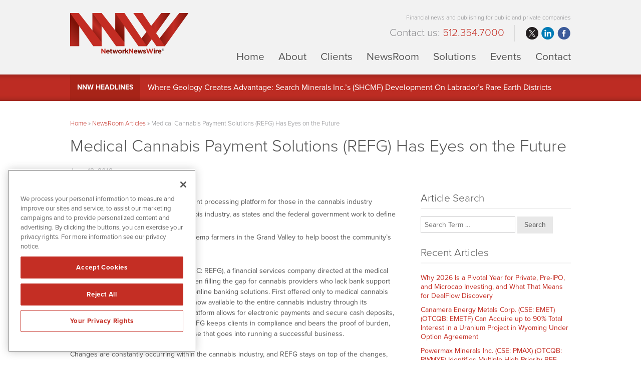

--- FILE ---
content_type: text/html; charset=UTF-8
request_url: https://www.networknewswire.com/medical-cannabis-payment-solutions-refg-has-eyes-on-the-future/
body_size: 14702
content:
<!DOCTYPE html>
<html lang="en-US" class="no-js">
<head>
	
	<!-- OneTrust Cookies Consent Notice start for networknewswire.com -->
	<script src="https://cdn.cookielaw.org/scripttemplates/otSDKStub.js"  type="text/javascript" charset="UTF-8" data-domain-script="0192f84c-52d9-779f-b1e3-c0e96b6ee960" ></script>
	<script type="text/javascript">
	function OptanonWrapper() { }
	</script>
	<!-- OneTrust Cookies Consent Notice end for networknewswire.com -->
	
	<meta charset="UTF-8">
    <meta http-equiv="X-UA-Compatible" content="IE=edge">
	<meta name="viewport" content="width=device-width, initial-scale=1">
	<link rel="profile" href="https://gmpg.org/xfn/11">
	    
    
    <!-- Favicon and iOS bookmark -->
    <link rel="shortcut icon" href="https://www.networknewswire.com/wp-content/themes/networknewswire/favicon.ico" />
    <meta property="og:image" content="https://mk0networknewswf4tfb.kinstacdn.com/wp-content/themes/networknewswire/fb-og-nnw1216.png" />
	 <link rel="stylesheet" href="https://www.networknewswire.com/wp-content/themes/networknewswire/css/angular-styles.css?1769445299" />
	 <link rel="stylesheet" href="https://www.networknewswire.com/wp-content/themes/networknewswire/js/fancyBox/source/jquery.fancybox.css" />
    <link rel="apple-touch-icon-precomposed" href="https://www.networknewswire.com/wp-content/themes/networknewswire/ios-icon.png"/>
    <script src="https://ajax.googleapis.com/ajax/libs/angularjs/1.5.7/angular.min.js"></script>
	<script src="//ajax.googleapis.com/ajax/libs/angularjs/1.5.7/angular-animate.js"></script>
	
    <!-- TypeKit Web Fonts -->
    <script>
	  (function(d) {
		var config = {
		  kitId: 'tok3lky',
		  scriptTimeout: 3000,
		  async: true
		},
		h=d.documentElement,t=setTimeout(function(){h.className=h.className.replace(/\bwf-loading\b/g,"")+" wf-inactive";},config.scriptTimeout),tk=d.createElement("script"),f=false,s=d.getElementsByTagName("script")[0],a;h.className+=" wf-loading";tk.src='https://use.typekit.net/'+config.kitId+'.js';tk.async=true;tk.onload=tk.onreadystatechange=function(){a=this.readyState;if(f||a&&a!="complete"&&a!="loaded")return;f=true;clearTimeout(t);try{Typekit.load(config)}catch(e){}};s.parentNode.insertBefore(tk,s)
	  })(document);
	</script> 
        
	<script>(function(html){html.className = html.className.replace(/\bno-js\b/,'js')})(document.documentElement);</script>
<meta name='robots' content='index, follow, max-image-preview:large, max-snippet:-1, max-video-preview:-1' />

	<!-- This site is optimized with the Yoast SEO plugin v26.6 - https://yoast.com/wordpress/plugins/seo/ -->
	<title>Medical Cannabis Payment Solutions (REFG) Has Eyes on the Future - NetworkNewsWire</title>
	<link rel="canonical" href="https://www.networknewswire.com/medical-cannabis-payment-solutions-refg-has-eyes-on-the-future/" />
	<meta property="og:locale" content="en_US" />
	<meta property="og:type" content="article" />
	<meta property="og:title" content="Medical Cannabis Payment Solutions (REFG) Has Eyes on the Future - NetworkNewsWire" />
	<meta property="og:description" content="Green is a FinCEN compliant payment processing platform for those in the cannabis industry Constant changes within the cannabis industry, as states and the federal government work to define new laws SpeedyGrow partnering with local hemp farmers in the Grand Valley to help boost the community’s economy Medical Cannabis Payment Solutions (OTC: REFG), a financial &hellip; Continue reading &quot;Medical Cannabis Payment Solutions (REFG) Has Eyes on the Future&quot;" />
	<meta property="og:url" content="https://www.networknewswire.com/medical-cannabis-payment-solutions-refg-has-eyes-on-the-future/" />
	<meta property="og:site_name" content="NetworkNewsWire" />
	<meta property="article:published_time" content="2018-06-12T17:19:38+00:00" />
	<meta property="og:image" content="https://www.networknewswire.com/wp-content/uploads/fb-og-nnw-1.png" />
	<meta property="og:image:width" content="1200" />
	<meta property="og:image:height" content="630" />
	<meta property="og:image:type" content="image/png" />
	<meta name="author" content="Chris@NNW" />
	<meta name="twitter:card" content="summary_large_image" />
	<meta name="twitter:creator" content="@NNWMedia" />
	<meta name="twitter:site" content="@NNWMedia" />
	<meta name="twitter:label1" content="Written by" />
	<meta name="twitter:data1" content="Chris@NNW" />
	<meta name="twitter:label2" content="Est. reading time" />
	<meta name="twitter:data2" content="4 minutes" />
	<script type="application/ld+json" class="yoast-schema-graph">{"@context":"https://schema.org","@graph":[{"@type":"WebPage","@id":"https://www.networknewswire.com/medical-cannabis-payment-solutions-refg-has-eyes-on-the-future/","url":"https://www.networknewswire.com/medical-cannabis-payment-solutions-refg-has-eyes-on-the-future/","name":"Medical Cannabis Payment Solutions (REFG) Has Eyes on the Future - NetworkNewsWire","isPartOf":{"@id":"https://www.networknewswire.com/#website"},"datePublished":"2018-06-12T17:19:38+00:00","author":{"@id":"https://www.networknewswire.com/#/schema/person/6b2cb26301ab6d5585251e92ef87eff6"},"breadcrumb":{"@id":"https://www.networknewswire.com/medical-cannabis-payment-solutions-refg-has-eyes-on-the-future/#breadcrumb"},"inLanguage":"en-US","potentialAction":[{"@type":"ReadAction","target":["https://www.networknewswire.com/medical-cannabis-payment-solutions-refg-has-eyes-on-the-future/"]}]},{"@type":"BreadcrumbList","@id":"https://www.networknewswire.com/medical-cannabis-payment-solutions-refg-has-eyes-on-the-future/#breadcrumb","itemListElement":[{"@type":"ListItem","position":1,"name":"Home","item":"https://www.networknewswire.com/"},{"@type":"ListItem","position":2,"name":"NewsRoom Articles","item":"https://www.networknewswire.com/newsroom/newsroom-articles/"},{"@type":"ListItem","position":3,"name":"Medical Cannabis Payment Solutions (REFG) Has Eyes on the Future"}]},{"@type":"WebSite","@id":"https://www.networknewswire.com/#website","url":"https://www.networknewswire.com/","name":"NetworkNewsWire","description":"Financial news and publishing for public and private companies","potentialAction":[{"@type":"SearchAction","target":{"@type":"EntryPoint","urlTemplate":"https://www.networknewswire.com/?s={search_term_string}"},"query-input":{"@type":"PropertyValueSpecification","valueRequired":true,"valueName":"search_term_string"}}],"inLanguage":"en-US"},{"@type":"Person","@id":"https://www.networknewswire.com/#/schema/person/6b2cb26301ab6d5585251e92ef87eff6","name":"Chris@NNW","image":{"@type":"ImageObject","inLanguage":"en-US","@id":"https://www.networknewswire.com/#/schema/person/image/","url":"https://secure.gravatar.com/avatar/c12cb024954c6b57cae1d70c92b0a2e34422d7c148b90a28f821c359a4cca5ae?s=96&d=mm&r=g","contentUrl":"https://secure.gravatar.com/avatar/c12cb024954c6b57cae1d70c92b0a2e34422d7c148b90a28f821c359a4cca5ae?s=96&d=mm&r=g","caption":"Chris@NNW"},"url":"https://www.networknewswire.com/author/chrisnnw/"}]}</script>
	<!-- / Yoast SEO plugin. -->


<link rel="amphtml" href="https://www.networknewswire.com/medical-cannabis-payment-solutions-refg-has-eyes-on-the-future/amp/" /><meta name="generator" content="AMP for WP 1.1.11"/><link rel='dns-prefetch' href='//ajax.googleapis.com' />
<link rel='dns-prefetch' href='//cdnjs.cloudflare.com' />
<link rel="alternate" title="oEmbed (JSON)" type="application/json+oembed" href="https://www.networknewswire.com/wp-json/oembed/1.0/embed?url=https%3A%2F%2Fwww.networknewswire.com%2Fmedical-cannabis-payment-solutions-refg-has-eyes-on-the-future%2F" />
<link rel="alternate" title="oEmbed (XML)" type="text/xml+oembed" href="https://www.networknewswire.com/wp-json/oembed/1.0/embed?url=https%3A%2F%2Fwww.networknewswire.com%2Fmedical-cannabis-payment-solutions-refg-has-eyes-on-the-future%2F&#038;format=xml" />
<style id='wp-img-auto-sizes-contain-inline-css' type='text/css'>
img:is([sizes=auto i],[sizes^="auto," i]){contain-intrinsic-size:3000px 1500px}
/*# sourceURL=wp-img-auto-sizes-contain-inline-css */
</style>
<style id='wp-block-library-inline-css' type='text/css'>
:root{--wp-block-synced-color:#7a00df;--wp-block-synced-color--rgb:122,0,223;--wp-bound-block-color:var(--wp-block-synced-color);--wp-editor-canvas-background:#ddd;--wp-admin-theme-color:#007cba;--wp-admin-theme-color--rgb:0,124,186;--wp-admin-theme-color-darker-10:#006ba1;--wp-admin-theme-color-darker-10--rgb:0,107,160.5;--wp-admin-theme-color-darker-20:#005a87;--wp-admin-theme-color-darker-20--rgb:0,90,135;--wp-admin-border-width-focus:2px}@media (min-resolution:192dpi){:root{--wp-admin-border-width-focus:1.5px}}.wp-element-button{cursor:pointer}:root .has-very-light-gray-background-color{background-color:#eee}:root .has-very-dark-gray-background-color{background-color:#313131}:root .has-very-light-gray-color{color:#eee}:root .has-very-dark-gray-color{color:#313131}:root .has-vivid-green-cyan-to-vivid-cyan-blue-gradient-background{background:linear-gradient(135deg,#00d084,#0693e3)}:root .has-purple-crush-gradient-background{background:linear-gradient(135deg,#34e2e4,#4721fb 50%,#ab1dfe)}:root .has-hazy-dawn-gradient-background{background:linear-gradient(135deg,#faaca8,#dad0ec)}:root .has-subdued-olive-gradient-background{background:linear-gradient(135deg,#fafae1,#67a671)}:root .has-atomic-cream-gradient-background{background:linear-gradient(135deg,#fdd79a,#004a59)}:root .has-nightshade-gradient-background{background:linear-gradient(135deg,#330968,#31cdcf)}:root .has-midnight-gradient-background{background:linear-gradient(135deg,#020381,#2874fc)}:root{--wp--preset--font-size--normal:16px;--wp--preset--font-size--huge:42px}.has-regular-font-size{font-size:1em}.has-larger-font-size{font-size:2.625em}.has-normal-font-size{font-size:var(--wp--preset--font-size--normal)}.has-huge-font-size{font-size:var(--wp--preset--font-size--huge)}.has-text-align-center{text-align:center}.has-text-align-left{text-align:left}.has-text-align-right{text-align:right}.has-fit-text{white-space:nowrap!important}#end-resizable-editor-section{display:none}.aligncenter{clear:both}.items-justified-left{justify-content:flex-start}.items-justified-center{justify-content:center}.items-justified-right{justify-content:flex-end}.items-justified-space-between{justify-content:space-between}.screen-reader-text{border:0;clip-path:inset(50%);height:1px;margin:-1px;overflow:hidden;padding:0;position:absolute;width:1px;word-wrap:normal!important}.screen-reader-text:focus{background-color:#ddd;clip-path:none;color:#444;display:block;font-size:1em;height:auto;left:5px;line-height:normal;padding:15px 23px 14px;text-decoration:none;top:5px;width:auto;z-index:100000}html :where(.has-border-color){border-style:solid}html :where([style*=border-top-color]){border-top-style:solid}html :where([style*=border-right-color]){border-right-style:solid}html :where([style*=border-bottom-color]){border-bottom-style:solid}html :where([style*=border-left-color]){border-left-style:solid}html :where([style*=border-width]){border-style:solid}html :where([style*=border-top-width]){border-top-style:solid}html :where([style*=border-right-width]){border-right-style:solid}html :where([style*=border-bottom-width]){border-bottom-style:solid}html :where([style*=border-left-width]){border-left-style:solid}html :where(img[class*=wp-image-]){height:auto;max-width:100%}:where(figure){margin:0 0 1em}html :where(.is-position-sticky){--wp-admin--admin-bar--position-offset:var(--wp-admin--admin-bar--height,0px)}@media screen and (max-width:600px){html :where(.is-position-sticky){--wp-admin--admin-bar--position-offset:0px}}

/*# sourceURL=wp-block-library-inline-css */
</style><style id='global-styles-inline-css' type='text/css'>
:root{--wp--preset--aspect-ratio--square: 1;--wp--preset--aspect-ratio--4-3: 4/3;--wp--preset--aspect-ratio--3-4: 3/4;--wp--preset--aspect-ratio--3-2: 3/2;--wp--preset--aspect-ratio--2-3: 2/3;--wp--preset--aspect-ratio--16-9: 16/9;--wp--preset--aspect-ratio--9-16: 9/16;--wp--preset--color--black: #000000;--wp--preset--color--cyan-bluish-gray: #abb8c3;--wp--preset--color--white: #ffffff;--wp--preset--color--pale-pink: #f78da7;--wp--preset--color--vivid-red: #cf2e2e;--wp--preset--color--luminous-vivid-orange: #ff6900;--wp--preset--color--luminous-vivid-amber: #fcb900;--wp--preset--color--light-green-cyan: #7bdcb5;--wp--preset--color--vivid-green-cyan: #00d084;--wp--preset--color--pale-cyan-blue: #8ed1fc;--wp--preset--color--vivid-cyan-blue: #0693e3;--wp--preset--color--vivid-purple: #9b51e0;--wp--preset--gradient--vivid-cyan-blue-to-vivid-purple: linear-gradient(135deg,rgb(6,147,227) 0%,rgb(155,81,224) 100%);--wp--preset--gradient--light-green-cyan-to-vivid-green-cyan: linear-gradient(135deg,rgb(122,220,180) 0%,rgb(0,208,130) 100%);--wp--preset--gradient--luminous-vivid-amber-to-luminous-vivid-orange: linear-gradient(135deg,rgb(252,185,0) 0%,rgb(255,105,0) 100%);--wp--preset--gradient--luminous-vivid-orange-to-vivid-red: linear-gradient(135deg,rgb(255,105,0) 0%,rgb(207,46,46) 100%);--wp--preset--gradient--very-light-gray-to-cyan-bluish-gray: linear-gradient(135deg,rgb(238,238,238) 0%,rgb(169,184,195) 100%);--wp--preset--gradient--cool-to-warm-spectrum: linear-gradient(135deg,rgb(74,234,220) 0%,rgb(151,120,209) 20%,rgb(207,42,186) 40%,rgb(238,44,130) 60%,rgb(251,105,98) 80%,rgb(254,248,76) 100%);--wp--preset--gradient--blush-light-purple: linear-gradient(135deg,rgb(255,206,236) 0%,rgb(152,150,240) 100%);--wp--preset--gradient--blush-bordeaux: linear-gradient(135deg,rgb(254,205,165) 0%,rgb(254,45,45) 50%,rgb(107,0,62) 100%);--wp--preset--gradient--luminous-dusk: linear-gradient(135deg,rgb(255,203,112) 0%,rgb(199,81,192) 50%,rgb(65,88,208) 100%);--wp--preset--gradient--pale-ocean: linear-gradient(135deg,rgb(255,245,203) 0%,rgb(182,227,212) 50%,rgb(51,167,181) 100%);--wp--preset--gradient--electric-grass: linear-gradient(135deg,rgb(202,248,128) 0%,rgb(113,206,126) 100%);--wp--preset--gradient--midnight: linear-gradient(135deg,rgb(2,3,129) 0%,rgb(40,116,252) 100%);--wp--preset--font-size--small: 13px;--wp--preset--font-size--medium: 20px;--wp--preset--font-size--large: 36px;--wp--preset--font-size--x-large: 42px;--wp--preset--spacing--20: 0.44rem;--wp--preset--spacing--30: 0.67rem;--wp--preset--spacing--40: 1rem;--wp--preset--spacing--50: 1.5rem;--wp--preset--spacing--60: 2.25rem;--wp--preset--spacing--70: 3.38rem;--wp--preset--spacing--80: 5.06rem;--wp--preset--shadow--natural: 6px 6px 9px rgba(0, 0, 0, 0.2);--wp--preset--shadow--deep: 12px 12px 50px rgba(0, 0, 0, 0.4);--wp--preset--shadow--sharp: 6px 6px 0px rgba(0, 0, 0, 0.2);--wp--preset--shadow--outlined: 6px 6px 0px -3px rgb(255, 255, 255), 6px 6px rgb(0, 0, 0);--wp--preset--shadow--crisp: 6px 6px 0px rgb(0, 0, 0);}:where(.is-layout-flex){gap: 0.5em;}:where(.is-layout-grid){gap: 0.5em;}body .is-layout-flex{display: flex;}.is-layout-flex{flex-wrap: wrap;align-items: center;}.is-layout-flex > :is(*, div){margin: 0;}body .is-layout-grid{display: grid;}.is-layout-grid > :is(*, div){margin: 0;}:where(.wp-block-columns.is-layout-flex){gap: 2em;}:where(.wp-block-columns.is-layout-grid){gap: 2em;}:where(.wp-block-post-template.is-layout-flex){gap: 1.25em;}:where(.wp-block-post-template.is-layout-grid){gap: 1.25em;}.has-black-color{color: var(--wp--preset--color--black) !important;}.has-cyan-bluish-gray-color{color: var(--wp--preset--color--cyan-bluish-gray) !important;}.has-white-color{color: var(--wp--preset--color--white) !important;}.has-pale-pink-color{color: var(--wp--preset--color--pale-pink) !important;}.has-vivid-red-color{color: var(--wp--preset--color--vivid-red) !important;}.has-luminous-vivid-orange-color{color: var(--wp--preset--color--luminous-vivid-orange) !important;}.has-luminous-vivid-amber-color{color: var(--wp--preset--color--luminous-vivid-amber) !important;}.has-light-green-cyan-color{color: var(--wp--preset--color--light-green-cyan) !important;}.has-vivid-green-cyan-color{color: var(--wp--preset--color--vivid-green-cyan) !important;}.has-pale-cyan-blue-color{color: var(--wp--preset--color--pale-cyan-blue) !important;}.has-vivid-cyan-blue-color{color: var(--wp--preset--color--vivid-cyan-blue) !important;}.has-vivid-purple-color{color: var(--wp--preset--color--vivid-purple) !important;}.has-black-background-color{background-color: var(--wp--preset--color--black) !important;}.has-cyan-bluish-gray-background-color{background-color: var(--wp--preset--color--cyan-bluish-gray) !important;}.has-white-background-color{background-color: var(--wp--preset--color--white) !important;}.has-pale-pink-background-color{background-color: var(--wp--preset--color--pale-pink) !important;}.has-vivid-red-background-color{background-color: var(--wp--preset--color--vivid-red) !important;}.has-luminous-vivid-orange-background-color{background-color: var(--wp--preset--color--luminous-vivid-orange) !important;}.has-luminous-vivid-amber-background-color{background-color: var(--wp--preset--color--luminous-vivid-amber) !important;}.has-light-green-cyan-background-color{background-color: var(--wp--preset--color--light-green-cyan) !important;}.has-vivid-green-cyan-background-color{background-color: var(--wp--preset--color--vivid-green-cyan) !important;}.has-pale-cyan-blue-background-color{background-color: var(--wp--preset--color--pale-cyan-blue) !important;}.has-vivid-cyan-blue-background-color{background-color: var(--wp--preset--color--vivid-cyan-blue) !important;}.has-vivid-purple-background-color{background-color: var(--wp--preset--color--vivid-purple) !important;}.has-black-border-color{border-color: var(--wp--preset--color--black) !important;}.has-cyan-bluish-gray-border-color{border-color: var(--wp--preset--color--cyan-bluish-gray) !important;}.has-white-border-color{border-color: var(--wp--preset--color--white) !important;}.has-pale-pink-border-color{border-color: var(--wp--preset--color--pale-pink) !important;}.has-vivid-red-border-color{border-color: var(--wp--preset--color--vivid-red) !important;}.has-luminous-vivid-orange-border-color{border-color: var(--wp--preset--color--luminous-vivid-orange) !important;}.has-luminous-vivid-amber-border-color{border-color: var(--wp--preset--color--luminous-vivid-amber) !important;}.has-light-green-cyan-border-color{border-color: var(--wp--preset--color--light-green-cyan) !important;}.has-vivid-green-cyan-border-color{border-color: var(--wp--preset--color--vivid-green-cyan) !important;}.has-pale-cyan-blue-border-color{border-color: var(--wp--preset--color--pale-cyan-blue) !important;}.has-vivid-cyan-blue-border-color{border-color: var(--wp--preset--color--vivid-cyan-blue) !important;}.has-vivid-purple-border-color{border-color: var(--wp--preset--color--vivid-purple) !important;}.has-vivid-cyan-blue-to-vivid-purple-gradient-background{background: var(--wp--preset--gradient--vivid-cyan-blue-to-vivid-purple) !important;}.has-light-green-cyan-to-vivid-green-cyan-gradient-background{background: var(--wp--preset--gradient--light-green-cyan-to-vivid-green-cyan) !important;}.has-luminous-vivid-amber-to-luminous-vivid-orange-gradient-background{background: var(--wp--preset--gradient--luminous-vivid-amber-to-luminous-vivid-orange) !important;}.has-luminous-vivid-orange-to-vivid-red-gradient-background{background: var(--wp--preset--gradient--luminous-vivid-orange-to-vivid-red) !important;}.has-very-light-gray-to-cyan-bluish-gray-gradient-background{background: var(--wp--preset--gradient--very-light-gray-to-cyan-bluish-gray) !important;}.has-cool-to-warm-spectrum-gradient-background{background: var(--wp--preset--gradient--cool-to-warm-spectrum) !important;}.has-blush-light-purple-gradient-background{background: var(--wp--preset--gradient--blush-light-purple) !important;}.has-blush-bordeaux-gradient-background{background: var(--wp--preset--gradient--blush-bordeaux) !important;}.has-luminous-dusk-gradient-background{background: var(--wp--preset--gradient--luminous-dusk) !important;}.has-pale-ocean-gradient-background{background: var(--wp--preset--gradient--pale-ocean) !important;}.has-electric-grass-gradient-background{background: var(--wp--preset--gradient--electric-grass) !important;}.has-midnight-gradient-background{background: var(--wp--preset--gradient--midnight) !important;}.has-small-font-size{font-size: var(--wp--preset--font-size--small) !important;}.has-medium-font-size{font-size: var(--wp--preset--font-size--medium) !important;}.has-large-font-size{font-size: var(--wp--preset--font-size--large) !important;}.has-x-large-font-size{font-size: var(--wp--preset--font-size--x-large) !important;}
/*# sourceURL=global-styles-inline-css */
</style>

<style id='classic-theme-styles-inline-css' type='text/css'>
/*! This file is auto-generated */
.wp-block-button__link{color:#fff;background-color:#32373c;border-radius:9999px;box-shadow:none;text-decoration:none;padding:calc(.667em + 2px) calc(1.333em + 2px);font-size:1.125em}.wp-block-file__button{background:#32373c;color:#fff;text-decoration:none}
/*# sourceURL=/wp-includes/css/classic-themes.min.css */
</style>
<link rel='stylesheet' id='contact-form-7-css' href='https://www.networknewswire.com/wp-content/plugins/contact-form-7/includes/css/styles.css' type='text/css' media='all' />
<link rel='stylesheet' id='genericons-css' href='https://www.networknewswire.com/wp-content/themes/networknewswire/genericons/genericons.css' type='text/css' media='all' />
<link rel='stylesheet' id='networknewswire-style-css' href='https://www.networknewswire.com/wp-content/themes/networknewswire/style.css' type='text/css' media='all' />
<link rel='stylesheet' id='customstyles-css' href='https://www.networknewswire.com/wp-content/themes/networknewswire/css/styles.css?1769445299' type='text/css' media='all' />
<script type="text/javascript" src="https://www.networknewswire.com/wp-includes/js/jquery/jquery.min.js" id="jquery-core-js"></script>
<script type="text/javascript" src="https://www.networknewswire.com/wp-includes/js/jquery/jquery-migrate.min.js" id="jquery-migrate-js"></script>
<script type="text/javascript" src="https://www.networknewswire.com/wp-content/themes/networknewswire/js/fancyBox/source/jquery.fancybox.js" id="fancy-js"></script>
<script type="text/javascript" src="//ajax.googleapis.com/ajax/libs/angularjs/1.5.7/angular-resource.js" id="ngresource-js"></script>
<script type="text/javascript" src="https://www.networknewswire.com/wp-content/themes/networknewswire/js/ng-lodash-master/build/ng-lodash.min.js" id="nglodash-js"></script>
<script type="text/javascript" src="https://www.networknewswire.com/wp-content/themes/networknewswire/js/moment.min.js" id="moment_min-js"></script>
<script type="text/javascript" src="https://cdnjs.cloudflare.com/ajax/libs/angular-moment/1.0.0-beta.6/angular-moment.min.js" id="ngmoment-js"></script>
<link rel="https://api.w.org/" href="https://www.networknewswire.com/wp-json/" /><link rel="alternate" title="JSON" type="application/json" href="https://www.networknewswire.com/wp-json/wp/v2/posts/27792" /><link rel='shortlink' href='https://www.networknewswire.com/?p=27792' />
	
	<!-- Google Analytics -->
	<script>
	  (function(i,s,o,g,r,a,m){i['GoogleAnalyticsObject']=r;i[r]=i[r]||function(){
	  (i[r].q=i[r].q||[]).push(arguments)},i[r].l=1*new Date();a=s.createElement(o),
	  m=s.getElementsByTagName(o)[0];a.async=1;a.src=g;m.parentNode.insertBefore(a,m)
	  })(window,document,'script','https://www.google-analytics.com/analytics.js','ga');
	
	  ga('create', 'UA-78298055-1', 'auto');
	  ga('send', 'pageview');
	
	</script>
	
	
	<!-- Pearl Diver -->
	<script async src="https://tag.pearldiver.io/ldc.js?pid=d09f84be3919dfc4982adeb71ac30217&aid=16de03f2"></script>
    	
</head>

<body class="wp-singular post-template-default single single-post postid-27792 single-format-standard wp-theme-networknewswire group-blog">

<!-- Announcement Bar --> 
<!--<div class="top-bar">
	<div class="container"><div id="announcement"><div class="announceContent">On May 23, 2018, we published revised versions of our <a href="/disclaimer/">Privacy Policy</a> and User Agreements. Please read these updated terms and take some time to understand them. Your use of our services is subject to these revised terms.</div><div id="announceClose"><div>Yes, I Agree.</div></div></div></div>
	
	<style>
		
		#announcement {
			position: relative;
			padding: 15px 0;
		}
		.announceContent {
			font-size: 14px;
			line-height: 18px;
			color: #999;
			padding-right: 15%;
		}
		.announceContent a, .announceContent a:visited {
			color: #999;
			border-bottom: 1px solid #999;
		}
		#announceClose {
			position: absolute;
			top: 15px;
			right: 0px;
		}
		
		#announceClose div {
			border-radius: 6px;
			border: 1px solid #ffffff;
			color: #ffffff;
			font-size: 14px;
			line-height: 14px;
			padding: 10px 15px;
			text-align: center;
		}
		
		#announceClose img {
			width: 100%;
			height: auto;
		}
		
		#announceClose:hover {
			cursor: pointer;
		}
		
		#announceClose:hover div {
			border: 1px solid #c42e24;
			color: #c42e24;
		}

		@media screen and (max-width:769px){
			
			#announcement {
				padding: 25px 25px 90px 25px;
			}
			
			#announceClose {
				position: relative;
				display: block;
			}
			
			.announceContent {
				padding-right: 0;
			}

			
		}
		
		
</style>
</div>-->
<!-- Banner --> 

<div class="banner">
	<div class="container">
        <div class="logo"><a href="https://www.networknewswire.com/"><img src="https://www.networknewswire.com/wp-content/themes/networknewswire/images/logo.png" alt="NetworkNewsWire Logo"/></a></div>
        
        <div class="banner-right">
            <h3>Financial news and publishing for public and private companies</h3>
            
			<div class="banner-right-flex">
			<h4>			<div class="textwidget">Contact us: <span>512.354.7000</span></div>
		</h4>
            <div class="social">
				<ul>
					<li class="twitter"><a href="https://www.twitter.com/NNWMedia/" target="_blank" rel="nofollow">twitter</a></li>
					<li class="linkedin"><a href="https://www.linkedin.com/company/10429706" target="_blank" rel="nofollow">linkedin</a></li>
					<li class="facebook"><a href="https://www.facebook.com/NNWMedia/" target="_blank" rel="nofollow">facebook</a></li>
				</ul>
			</div></div>
            
            <!-- Add hamburger to mobile -->
            <div id="hamburger"><span>Financial news and publishing for public and private companies</span></div><!-- End hamburger -->
            <div id="Menu">
                <div class="menu-main-navigation-container"><ul id="menu-main-navigation" class="menu"><li id="menu-item-851" class="menu-item menu-item-type-post_type menu-item-object-page menu-item-home menu-item-851"><a href="https://www.networknewswire.com/">Home</a></li>
<li id="menu-item-51" class="menu-item menu-item-type-post_type menu-item-object-page menu-item-51"><a href="https://www.networknewswire.com/about/">About</a></li>
<li id="menu-item-5539" class="menu-item menu-item-type-post_type menu-item-object-page menu-item-5539"><a href="https://www.networknewswire.com/clients/">Clients</a></li>
<li id="menu-item-17" class="menu-item menu-item-type-post_type menu-item-object-page menu-item-17"><a href="https://www.networknewswire.com/newsroom/">NewsRoom</a></li>
<li id="menu-item-50" class="menu-item menu-item-type-post_type menu-item-object-page menu-item-50"><a href="https://www.networknewswire.com/solutions/">Solutions</a></li>
<li id="menu-item-94872" class="menu-item menu-item-type-custom menu-item-object-custom menu-item-94872"><a target="_blank" href="https://www.investorbrandnetwork.com/events/">Events</a></li>
<li id="menu-item-49" class="menu-item menu-item-type-post_type menu-item-object-page menu-item-49"><a href="https://www.networknewswire.com/contact/">Contact</a></li>
</ul></div>            </div>
        
        </div>
	</div>
</div>

    
<!-- NNW Headlines -->
    
    <div class="nnw-headlines">
    	<div class="container">
            <div class="headlines-label"><a href="/newsroom/newsroom-articles/">NNW Headlines</a></div>
            <div id="Headline">
            	<div class="cycle-slideshow" data-cycle-fx="scrollVert" data-cycle-timeout="5000" data-cycle-slides="> div">
					                    <div>

<a href="/where-geology-creates-advantage-inside-search-minerals-inc-s-tsx-v-smy-otc-shcmf-development-across-labradors-rare-earth-districts/">Where Geology Creates Advantage: Search Minerals Inc.’s (SHCMF) Development On Labrador’s Rare Earth Districts</a>

</div>
<div>

<a href="/globaltech-corp-gltk-acquiring-building-and-collaborating-with-scalable-tech-platforms-obtaining-interest-in-a-premium-uk-footwear-brand/">GlobalTech Corp. (GLTK) Collaborating with Scalable Tech Platforms, Interest in a Premium UK Footwear Brand</a>

</div>
<div>

<a href="/sparc-ai-inc-cse-spai-otcqb-spaif-accelerates-next-gen-autonomy-through-sensor-free-targeting-advanced-navigation-software/">SPARC AI Inc. (SPAIF) Next-Gen Autonomy Through Sensor-Free Targeting, Advanced Navigation Software</a>

</div>
<div>

<a href="/supercom-ltd-nasdaq-spcb-extends-u-s-reach-with-texas-juvenile-probation-contract/">SuperCom Ltd. (SPCB) Extends U.S. Reach with Texas Juvenile Probation Contract</a>

</div>            
				</div>
            </div>
        </div>
    </div>



<!-- Content Area -->  
        
    <div class="content">
    	<div class="container">
    		
            <div class="breadcrumb"><span><span><a href="https://www.networknewswire.com/">Home</a></span> » <span><a href="https://www.networknewswire.com/newsroom/newsroom-articles/">NewsRoom Articles</a></span> » <span class="breadcrumb_last" aria-current="page">Medical Cannabis Payment Solutions (REFG) Has Eyes on the Future</span></span></div>
            
			
<article id="post-27792" class="post-27792 post type-post status-publish format-standard hentry category-uncategorized">
	<header class="entry-header">
		<h1 class="entry-title">Medical Cannabis Payment Solutions (REFG) Has Eyes on the Future</h1>        <p class="article-date">June 12, 2018</p>
	</header><!-- .entry-header -->
	
    <div class="single-article-left">
    
		    
            
        <div class="entry-content">
            <ul>
<li>Green is a FinCEN compliant payment processing platform for those in the cannabis industry</li>
<li>Constant changes within the cannabis industry, as states and the federal government work to define new laws</li>
<li>SpeedyGrow partnering with local hemp farmers in the Grand Valley to help boost the community’s economy</li>
</ul>
<p>Medical Cannabis Payment Solutions (OTC: REFG), a financial services company directed at the medical cannabis and banking industries, has been filling the gap for cannabis providers who lack bank support due to federal regulations by providing online banking solutions. First offered only to medical cannabis merchants, the company’s services are now available to the entire cannabis industry through its innovative Green platform. The Green platform allows for electronic payments and secure cash deposits, all while remaining FinCEN compliant. REFG keeps clients in compliance and bears the proof of burden, freeing clients to focus on everything else that goes into running a successful business.</p>
<p>Changes are constantly occurring within the cannabis industry, and REFG stays on top of the changes, making sure that the banking solutions it provides are up-to-date. It is no easy task to stay up-to-date on the changing laws and regulations. Last week, President Trump stated that he was likely to back a marijuana bill to leave the decision of legalization to the states, a remark in direct contrast to the policies backed by Attorney General Jeff Sessions. “It means right now, that for example, in Colorado , and soon in Massachusetts, someone who buys marijuana, someone who sells marijuana is complying with state law, but they are in violation of federal law. And that puts them at risk,” Senator Elizabeth Warren, one of two who introduced the bill, remarked regarding laws as they stand (<a href="http://nnw.fm/ZnoV8" target="_blank" rel="noopener">http://nnw.fm/ZnoV8</a>). It’s no wonder that traditional banks are hesitant to tackle the unique challenges of this industry as the states and federal government work to define new laws. The Green platform adapts to the changes in compliance, offering the only real solution for cannabis dispensaries who no longer wish to run the risk of operating on a cash-only basis.</p>
<p>While the courts hash out the legalities, REFG has its eyes on the future as it invests in local communities. The CBD extraction facility SpeedyGrow Inc., a subsidiary of REFG, was recently featured on KREX, the CBS-affiliated television station in Grand Junction, Colorado. The news story provides a small tour of the facility and discusses the company’s efforts in CBD extraction. SpeedyGrow is partnering with local hemp farmers every step of the way. During the planting season, the company provides the farmers with Speedy Veg, an organic growth supplement.</p>
<p>After harvesting, farmers no longer need to ship their product four to five hours away to Denver. The full process is now done locally, reducing the cost to farmers which then in turn passes on cost savings to the consumer. The company does not charge farmers for the process of extraction but instead shares the revenue on the back end. The CBD oil is sold in its raw form or turned into products like soft gels or tinctures. “We have embraced being a part of the community and are excited to be a part of a growing segment of the community’s economy,” stated David Schenk, co-owner of Speedy Grow Inc., who sees this process as holding the potential for an economic boom for the area. “We believe this valley can be known for the highest quality CBD anywhere in the nation. That people seek out the flower that’s grown here.” It’s a sentiment that is shared by local farmers (<a href="http://nnw.fm/Af6Wz" target="_blank" rel="noopener">http://nnw.fm/Af6Wz</a>).</p>
<p>For more information, visit the company’s website at <a href="http://www.take.green" target="_blank" rel="noopener">www.Take.Green</a></p>
<p><strong>More from NetworkNewsWire</strong></p><ul class="related-articles"><li><a href="https://www.networknewswire.com/why-2026-is-a-pivotal-year-for-private-pre-ipo-and-microcap-investing-and-what-that-means-for-dealflow-discovery/">Why 2026 Is a Pivotal Year for Private, Pre-IPO, and Microcap Investing, and What That Means for DealFlow Discovery</a></li><li><a href="https://www.networknewswire.com/canamera-energy-metals-corp-cse-emet-otcqb-emetf-can-acquire-up-to-90-total-interest-in-a-uranium-project-in-wyoming-under-option-agreement/">Canamera Energy Metals Corp. (CSE: EMET) (OTCQB: EMETF) Can Acquire up to 90% Total Interest in a Uranium Project in Wyoming Under Option Agreement</a></li><li><a href="https://www.networknewswire.com/powermax-minerals-inc-cse-pmax-otcqb-pwmxf-identifies-multiple-high-priority-ree-targets-at-atikokan-property-in-ontario/">Powermax Minerals Inc. (CSE: PMAX) (OTCQB: PWMXF) Identifies Multiple High-Priority REE Targets at Atikokan Property in Ontario</a></li></ul>
<p><strong>About NetworkNewsWire</strong></p>
<p>NetworkNewsWire (NNW) is a financial news and content distribution company that provides (1) access to a network of wire services via <a href="http://www.networkwire.com/" target="_blank" rel="noopener">NetworkWire</a> to reach all target markets, industries and demographics in the most effective manner possible, (2) article and editorial syndication to 5,000+ news outlets (3), enhanced press release services to ensure maximum impact, (4) social media distribution via the Investor Brand Network (IBN) to nearly 2 million followers, (5) a full array of corporate communications solutions, and (6) a total news coverage solution with <a href="https://www.networknewswire.com/prime/" target="_blank" rel="noopener">NNW Prime</a>. As a multifaceted organization with an extensive team of contributing journalists and writers, NNW is uniquely positioned to best serve private and public companies that desire to reach a wide audience of investors, consumers, journalists and the general public. By cutting through the overload of information in today’s market, NNW brings its clients unparalleled visibility, recognition and brand awareness. NNW is where news, content and information converge.</p>
<p>For more information, please visit <a href="https://www.networknewswire.com" target="_blank" rel="noopener">https://www.networknewswire.com</a></p>
<p>Please see full terms of use and disclaimers on the NetworkNewsWire website applicable to all content provided by NNW, wherever published or re-published: <a href="http://NNW.fm/Disclaimer" target="_blank" rel="noopener">http://NNW.fm/Disclaimer</a></p>
<p>NetworkNewsWire (NNW)<br />
New York, New York<br />
<a href="https://www.networknewswire.com" target="_blank" rel="noopener">www.networknewswire.com</a><br />
212.418.1217 Office<br />
<a href="/cdn-cgi/l/email-protection#9adffef3eef5e8dad4ffeeedf5e8f1d4ffede9cdf3e8ffb4f9f5f7" target="_blank" rel="noopener"><span class="__cf_email__" data-cfemail="5316373a273c21131d3627243c21381d362420043a21367d303c3e">[email&#160;protected]</span></a></p>
        
    
    	
        
        </div><!-- entry-content -->
	<nav class="navigation post-navigation" aria-label="Posts">
		<h2 class="screen-reader-text">Post navigation</h2>
		<div class="nav-links"><div class="nav-previous"><a href="https://www.networknewswire.com/the-green-organic-dutchman-holdings-ltd-tsx-tgod-otc-tgodf-announces-launch-into-beverage-industry/" rel="prev"><span class="meta-nav" aria-hidden="true">Previous</span> <span class="screen-reader-text">Previous post:</span> <span class="post-title">The Green Organic Dutchman Holdings Ltd. (TSX: TGOD) (OTC: TGODF) Announces Launch into Beverage Industry</span></a></div><div class="nav-next"><a href="https://www.networknewswire.com/dr-patrick-byrne-founder-of-overstock-com-and-tzero-to-be-opening-keynote-speaker-at-blockchain-world-conference/" rel="next"><span class="meta-nav" aria-hidden="true">Next</span> <span class="screen-reader-text">Next post:</span> <span class="post-title">Dr. Patrick Byrne, Founder of Overstock.com and tZERO, to be Opening Keynote Speaker at Blockchain World Conference</span></a></div></div>
	</nav>
			</div>

			<div class="single-article-right">
            	
	        <aside id="secondary" class="sidebar widget-area" role="complementary">
            <section id="search-2" class="widget widget_search"><h2 class="widget-title">Article Search</h2>
<form role="search" method="get" class="search-form" action="https://www.networknewswire.com/">
	<label>
		<span class="screen-reader-text"></span>
		<input type="search" class="search-field" placeholder="Search Term &hellip;" value="" name="s" />
	</label>
	<button type="submit" class="search-submit"><span class="screen-reader-text">Search</span></button>
</form>
</section>
		<section id="recent-posts-2" class="widget widget_recent_entries">
		<h2 class="widget-title">Recent Articles</h2>
		<ul>
											<li>
					<a href="https://www.networknewswire.com/why-2026-is-a-pivotal-year-for-private-pre-ipo-and-microcap-investing-and-what-that-means-for-dealflow-discovery/">Why 2026 Is a Pivotal Year for Private, Pre-IPO, and Microcap Investing, and What That Means for DealFlow Discovery</a>
									</li>
											<li>
					<a href="https://www.networknewswire.com/canamera-energy-metals-corp-cse-emet-otcqb-emetf-can-acquire-up-to-90-total-interest-in-a-uranium-project-in-wyoming-under-option-agreement/">Canamera Energy Metals Corp. (CSE: EMET) (OTCQB: EMETF) Can Acquire up to 90% Total Interest in a Uranium Project in Wyoming Under Option Agreement</a>
									</li>
											<li>
					<a href="https://www.networknewswire.com/powermax-minerals-inc-cse-pmax-otcqb-pwmxf-identifies-multiple-high-priority-ree-targets-at-atikokan-property-in-ontario/">Powermax Minerals Inc. (CSE: PMAX) (OTCQB: PWMXF) Identifies Multiple High-Priority REE Targets at Atikokan Property in Ontario</a>
									</li>
											<li>
					<a href="https://www.networknewswire.com/numa-numa-resources-inc-and-coppers-expanding-role-in-renewable-energy-electrification/">Numa Numa Resources Inc. and Copper’s Expanding Role in Renewable Energy, Electrification</a>
									</li>
											<li>
					<a href="https://www.networknewswire.com/lafleur-minerals-inc-cse-lflr-otcqb-lflrf-increases-profile-with-zacks-scr-coverage-set-for-market-re-rating/">LaFleur Minerals Inc. (CSE: LFLR) (OTCQB: LFLRF) Increases Profile with Zacks SCR Coverage, Set for Market Re-Rating</a>
									</li>
											<li>
					<a href="https://www.networknewswire.com/parazero-technologies-ltd-nasdaq-przo-expands-counter-uas-capabilities-and-strengthens-its-position-in-modern-defense-systems/">ParaZero Technologies Ltd. (NASDAQ: PRZO) Expands Counter-UAS Capabilities and Strengthens Its Position in Modern Defense Systems</a>
									</li>
											<li>
					<a href="https://www.networknewswire.com/from-detection-to-precision-how-sparc-ai-cse-spai-otcqb-spaif-is-advancing-real-time-target-acquisition/">From Detection to Precision: How SPARC AI (CSE: SPAI) (OTCQB: SPAIF) Is Advancing Real-Time Target Acquisition</a>
									</li>
											<li>
					<a href="https://www.networknewswire.com/lixte-biotechnology-holdings-inc-nasdaq-lixt-advances-a-novel-approach-to-enhancing-cancer-therapy/">LIXTE Biotechnology Holdings Inc. (NASDAQ: LIXT) Advances a Novel Approach to Enhancing Cancer Therapy</a>
									</li>
											<li>
					<a href="https://www.networknewswire.com/when-intent-replaces-touch-wearable-devices-ltd-nasdaq-wlds-targets-the-next-interface-layer/">When Intent Replaces Touch: Wearable Devices Ltd. (NASDAQ: WLDS) Targets the Next Interface Layer</a>
									</li>
											<li>
					<a href="https://www.networknewswire.com/silvercorp-metals-inc-nyse-a-tsx-svm-announces-pea-for-the-condor-gold-project-in-ecuador-highlighting-low-cost-underground-development-potential/">Silvercorp Metals Inc. (NYSE-A/TSX: SVM) Announces PEA for the Condor Gold Project in Ecuador, Highlighting Low-Cost Underground Development Potential</a>
									</li>
					</ul>

		</section>        </aside><!-- .sidebar .widget-area -->
    

	<h2>Archives</h2>
    <div class="selectamonth">Select A Month</div>
    <div class="sam-outer-container">
        <div class="sam-inner-container">
            <div class="sam-panel">
            
            		<li><a href='https://www.networknewswire.com/2026/01/'>January 2026</a></li>
	<li><a href='https://www.networknewswire.com/2025/12/'>December 2025</a></li>
	<li><a href='https://www.networknewswire.com/2025/11/'>November 2025</a></li>
	<li><a href='https://www.networknewswire.com/2025/10/'>October 2025</a></li>
	<li><a href='https://www.networknewswire.com/2025/09/'>September 2025</a></li>
	<li><a href='https://www.networknewswire.com/2025/08/'>August 2025</a></li>
	<li><a href='https://www.networknewswire.com/2025/07/'>July 2025</a></li>
	<li><a href='https://www.networknewswire.com/2025/06/'>June 2025</a></li>
	<li><a href='https://www.networknewswire.com/2025/05/'>May 2025</a></li>
	<li><a href='https://www.networknewswire.com/2025/04/'>April 2025</a></li>
	<li><a href='https://www.networknewswire.com/2025/03/'>March 2025</a></li>
	<li><a href='https://www.networknewswire.com/2025/02/'>February 2025</a></li>
	<li><a href='https://www.networknewswire.com/2025/01/'>January 2025</a></li>
	<li><a href='https://www.networknewswire.com/2024/12/'>December 2024</a></li>
	<li><a href='https://www.networknewswire.com/2024/11/'>November 2024</a></li>
	<li><a href='https://www.networknewswire.com/2024/10/'>October 2024</a></li>
	<li><a href='https://www.networknewswire.com/2024/09/'>September 2024</a></li>
	<li><a href='https://www.networknewswire.com/2024/08/'>August 2024</a></li>
	<li><a href='https://www.networknewswire.com/2024/07/'>July 2024</a></li>
	<li><a href='https://www.networknewswire.com/2024/06/'>June 2024</a></li>
	<li><a href='https://www.networknewswire.com/2024/05/'>May 2024</a></li>
	<li><a href='https://www.networknewswire.com/2024/04/'>April 2024</a></li>
	<li><a href='https://www.networknewswire.com/2024/03/'>March 2024</a></li>
	<li><a href='https://www.networknewswire.com/2024/02/'>February 2024</a></li>
	<li><a href='https://www.networknewswire.com/2024/01/'>January 2024</a></li>
	<li><a href='https://www.networknewswire.com/2023/12/'>December 2023</a></li>
	<li><a href='https://www.networknewswire.com/2023/11/'>November 2023</a></li>
	<li><a href='https://www.networknewswire.com/2023/10/'>October 2023</a></li>
	<li><a href='https://www.networknewswire.com/2023/09/'>September 2023</a></li>
	<li><a href='https://www.networknewswire.com/2023/08/'>August 2023</a></li>
	<li><a href='https://www.networknewswire.com/2023/07/'>July 2023</a></li>
	<li><a href='https://www.networknewswire.com/2023/06/'>June 2023</a></li>
	<li><a href='https://www.networknewswire.com/2023/05/'>May 2023</a></li>
	<li><a href='https://www.networknewswire.com/2023/04/'>April 2023</a></li>
	<li><a href='https://www.networknewswire.com/2023/03/'>March 2023</a></li>
	<li><a href='https://www.networknewswire.com/2023/02/'>February 2023</a></li>
	<li><a href='https://www.networknewswire.com/2023/01/'>January 2023</a></li>
	<li><a href='https://www.networknewswire.com/2022/12/'>December 2022</a></li>
	<li><a href='https://www.networknewswire.com/2022/11/'>November 2022</a></li>
	<li><a href='https://www.networknewswire.com/2022/10/'>October 2022</a></li>
	<li><a href='https://www.networknewswire.com/2022/09/'>September 2022</a></li>
	<li><a href='https://www.networknewswire.com/2022/08/'>August 2022</a></li>
	<li><a href='https://www.networknewswire.com/2022/07/'>July 2022</a></li>
	<li><a href='https://www.networknewswire.com/2022/06/'>June 2022</a></li>
	<li><a href='https://www.networknewswire.com/2022/05/'>May 2022</a></li>
	<li><a href='https://www.networknewswire.com/2022/04/'>April 2022</a></li>
	<li><a href='https://www.networknewswire.com/2022/03/'>March 2022</a></li>
	<li><a href='https://www.networknewswire.com/2022/02/'>February 2022</a></li>
	<li><a href='https://www.networknewswire.com/2022/01/'>January 2022</a></li>
	<li><a href='https://www.networknewswire.com/2021/12/'>December 2021</a></li>
	<li><a href='https://www.networknewswire.com/2021/11/'>November 2021</a></li>
	<li><a href='https://www.networknewswire.com/2021/10/'>October 2021</a></li>
	<li><a href='https://www.networknewswire.com/2021/09/'>September 2021</a></li>
	<li><a href='https://www.networknewswire.com/2021/08/'>August 2021</a></li>
	<li><a href='https://www.networknewswire.com/2021/07/'>July 2021</a></li>
	<li><a href='https://www.networknewswire.com/2021/06/'>June 2021</a></li>
	<li><a href='https://www.networknewswire.com/2021/05/'>May 2021</a></li>
	<li><a href='https://www.networknewswire.com/2021/04/'>April 2021</a></li>
	<li><a href='https://www.networknewswire.com/2021/03/'>March 2021</a></li>
	<li><a href='https://www.networknewswire.com/2021/02/'>February 2021</a></li>
	<li><a href='https://www.networknewswire.com/2021/01/'>January 2021</a></li>
	<li><a href='https://www.networknewswire.com/2020/12/'>December 2020</a></li>
	<li><a href='https://www.networknewswire.com/2020/11/'>November 2020</a></li>
	<li><a href='https://www.networknewswire.com/2020/10/'>October 2020</a></li>
	<li><a href='https://www.networknewswire.com/2020/09/'>September 2020</a></li>
	<li><a href='https://www.networknewswire.com/2020/08/'>August 2020</a></li>
	<li><a href='https://www.networknewswire.com/2020/07/'>July 2020</a></li>
	<li><a href='https://www.networknewswire.com/2020/06/'>June 2020</a></li>
	<li><a href='https://www.networknewswire.com/2020/05/'>May 2020</a></li>
	<li><a href='https://www.networknewswire.com/2020/04/'>April 2020</a></li>
	<li><a href='https://www.networknewswire.com/2020/03/'>March 2020</a></li>
	<li><a href='https://www.networknewswire.com/2020/02/'>February 2020</a></li>
	<li><a href='https://www.networknewswire.com/2020/01/'>January 2020</a></li>
	<li><a href='https://www.networknewswire.com/2019/12/'>December 2019</a></li>
	<li><a href='https://www.networknewswire.com/2019/11/'>November 2019</a></li>
	<li><a href='https://www.networknewswire.com/2019/10/'>October 2019</a></li>
	<li><a href='https://www.networknewswire.com/2019/09/'>September 2019</a></li>
	<li><a href='https://www.networknewswire.com/2019/08/'>August 2019</a></li>
	<li><a href='https://www.networknewswire.com/2019/07/'>July 2019</a></li>
	<li><a href='https://www.networknewswire.com/2019/06/'>June 2019</a></li>
	<li><a href='https://www.networknewswire.com/2019/05/'>May 2019</a></li>
	<li><a href='https://www.networknewswire.com/2019/04/'>April 2019</a></li>
	<li><a href='https://www.networknewswire.com/2019/03/'>March 2019</a></li>
	<li><a href='https://www.networknewswire.com/2019/02/'>February 2019</a></li>
	<li><a href='https://www.networknewswire.com/2019/01/'>January 2019</a></li>
	<li><a href='https://www.networknewswire.com/2018/12/'>December 2018</a></li>
	<li><a href='https://www.networknewswire.com/2018/11/'>November 2018</a></li>
	<li><a href='https://www.networknewswire.com/2018/10/'>October 2018</a></li>
	<li><a href='https://www.networknewswire.com/2018/09/'>September 2018</a></li>
	<li><a href='https://www.networknewswire.com/2018/08/'>August 2018</a></li>
	<li><a href='https://www.networknewswire.com/2018/07/'>July 2018</a></li>
	<li><a href='https://www.networknewswire.com/2018/06/'>June 2018</a></li>
	<li><a href='https://www.networknewswire.com/2018/05/'>May 2018</a></li>
	<li><a href='https://www.networknewswire.com/2018/04/'>April 2018</a></li>
	<li><a href='https://www.networknewswire.com/2018/03/'>March 2018</a></li>
	<li><a href='https://www.networknewswire.com/2018/02/'>February 2018</a></li>
	<li><a href='https://www.networknewswire.com/2018/01/'>January 2018</a></li>
	<li><a href='https://www.networknewswire.com/2017/12/'>December 2017</a></li>
	<li><a href='https://www.networknewswire.com/2017/11/'>November 2017</a></li>
	<li><a href='https://www.networknewswire.com/2017/10/'>October 2017</a></li>
	<li><a href='https://www.networknewswire.com/2017/09/'>September 2017</a></li>
	<li><a href='https://www.networknewswire.com/2017/08/'>August 2017</a></li>
	<li><a href='https://www.networknewswire.com/2017/07/'>July 2017</a></li>
	<li><a href='https://www.networknewswire.com/2017/06/'>June 2017</a></li>
	<li><a href='https://www.networknewswire.com/2017/05/'>May 2017</a></li>
	<li><a href='https://www.networknewswire.com/2017/04/'>April 2017</a></li>
	<li><a href='https://www.networknewswire.com/2017/03/'>March 2017</a></li>
	<li><a href='https://www.networknewswire.com/2017/02/'>February 2017</a></li>
	<li><a href='https://www.networknewswire.com/2017/01/'>January 2017</a></li>
	<li><a href='https://www.networknewswire.com/2016/12/'>December 2016</a></li>
	<li><a href='https://www.networknewswire.com/2016/11/'>November 2016</a></li>
	<li><a href='https://www.networknewswire.com/2016/10/'>October 2016</a></li>
	<li><a href='https://www.networknewswire.com/2016/09/'>September 2016</a></li>
	<li><a href='https://www.networknewswire.com/2016/08/'>August 2016</a></li>
	<li><a href='https://www.networknewswire.com/2016/07/'>July 2016</a></li>
	<li><a href='https://www.networknewswire.com/2016/06/'>June 2016</a></li>
            
         	</div>
        </div>
    </div>
            </div>

		</article><!-- #post-## -->

	</div>
	</div>
       
       

<!-- Conference Logos --> 

	
<div class="tb-4 currencies">
<div class="container center">
	
	<h4>NetworkNewsWire Currently Accepts</h4>
	
	<div class="currency">
		<img src="https://www.networknewswire.com/wp-content/themes/networknewswire/images/bitcoin.png" alt="Bitcoin"><p>Bitcoin</p>
	</div>
	<div class="currency">
		<img src="https://www.networknewswire.com/wp-content/themes/networknewswire/images/bitcoincash.png" alt="Bitcoin Cash"><p>Bitcoin Cash</p>
	</div>
	<div class="currency">
		<img src="https://www.networknewswire.com/wp-content/themes/networknewswire/images/doge.png" alt="Doge Coin"><p>Dogecoin</p>
	</div>
	<div class="currency">
		<img src="https://www.networknewswire.com/wp-content/themes/networknewswire/images/ethereum.png" alt="Ethereum"><p>Ethereum</p>
	</div>
	<div class="currency">
		<img src="https://www.networknewswire.com/wp-content/themes/networknewswire/images/litecoin.png" alt="Litecoin"><p>Litecoin</p>
	</div>
	<div class="currency">
		<img src="https://www.networknewswire.com/wp-content/themes/networknewswire/images/usdcoin.png" alt="USD Coin"><p>USD Coin</p>
	</div>
	
</div></div>

<!-- Red Message Panel -->
		
	<div class="red-panel">
		<div class="container">
             <p>			<div class="textwidget">Contact us: <span>512.354.7000</span></div>
		</p>
        </div>	
	</div>
	
	
<!-- Footer -->


	<div class="footer">
		<div class="container">
        
        	<div class="quarter">
            	<a href="https://www.networknewswire.com/"><img src="https://www.networknewswire.com/wp-content/themes/networknewswire/images/logo-footer.png" alt="NetworkNewsWire" title="NetworkNewsWire" class="footer-logo"/></a>
                <h6><a href="https://www.networknewswire.com/">NetworkNewsWire</a></h6>
                <p>1108 Lavaca St<br>
					Suite 110-NNW <br>
					Austin, TX 78701 <br>
					(512) 354-7000</p>
            </div>
            
            <div class="quarter">
            	<div class="menu-footer-solutions-container"><ul id="menu-footer-solutions" class="menu"><li id="menu-item-39" class="menu-item menu-item-type-post_type menu-item-object-page menu-item-has-children menu-item-39"><a href="https://www.networknewswire.com/solutions/">Solutions</a>
<ul class="sub-menu">
	<li id="menu-item-630" class="menu-item menu-item-type-post_type menu-item-object-page menu-item-630"><a href="https://www.networknewswire.com/solutions/brand-awareness/">Brand Awareness</a></li>
	<li id="menu-item-430" class="menu-item menu-item-type-post_type menu-item-object-page menu-item-430"><a href="https://www.networknewswire.com/solutions/corporate-communications/">Corporate Communications</a></li>
	<li id="menu-item-40" class="menu-item menu-item-type-post_type menu-item-object-page menu-item-40"><a href="https://www.networknewswire.com/solutions/press-release-enhancement/">Press Release Enhancement</a></li>
	<li id="menu-item-43" class="menu-item menu-item-type-post_type menu-item-object-page menu-item-43"><a href="https://www.networknewswire.com/solutions/syndicated-communications/">Syndicated Communications</a></li>
	<li id="menu-item-42" class="menu-item menu-item-type-post_type menu-item-object-page menu-item-42"><a href="https://www.networknewswire.com/solutions/social-media-solutions/">Social Media Solutions</a></li>
</ul>
</li>
</ul></div>            </div>
            
            <div class="quarter">
            	<div class="menu-footer-other-container"><ul id="menu-footer-other" class="menu"><li id="menu-item-44" class="menu-item menu-item-type-post_type menu-item-object-page menu-item-44"><a href="https://www.networknewswire.com/about/">About</a></li>
<li id="menu-item-1802" class="menu-item menu-item-type-post_type menu-item-object-page menu-item-1802"><a href="https://www.networknewswire.com/clients/">Clients</a></li>
<li id="menu-item-19" class="menu-item menu-item-type-post_type menu-item-object-page menu-item-19"><a href="https://www.networknewswire.com/newsroom/">NewsRoom</a></li>
<li id="menu-item-94873" class="menu-item menu-item-type-custom menu-item-object-custom menu-item-94873"><a target="_blank" href="https://www.investorbrandnetwork.com/events/">Events</a></li>
<li id="menu-item-48" class="menu-item menu-item-type-post_type menu-item-object-page menu-item-48"><a href="https://www.networknewswire.com/contact/">Contact</a></li>
<li id="menu-item-17707" class="menu-item menu-item-type-post_type menu-item-object-page menu-item-privacy-policy menu-item-17707"><a rel="privacy-policy" href="https://www.networknewswire.com/disclaimer/">Disclaimer</a></li>
</ul></div>            </div>
            
            <div class="quarter social">
            	<ul>
                    <li class="twitter"><a href="https://www.twitter.com/NNWMedia/" target="_blank"></a></li>
                    <li class="linkedin"><a href="https://www.linkedin.com/company/10429706" target="_blank"></a></li> 
                    <li class="facebook"><a href="https://www.facebook.com/NNWMedia/" target="_blank"></a></li>
                </ul>
                
                <div class="quickquote">
                	<h6>Company Search</h6>
                	<input type="text" id="SymbolField" placeholder="Enter Symbol"> <a href="" class="getQuote">Get Quote</a>
                    
                    <h6 class="sitesearch">Site Search</h6>
                    <form role="search" method="get" class="search-form" action="https://www.networknewswire.com/">
                        <span class="screen-reader-text"></span>
                        <input type="search" class="search-field" placeholder="Search Term &hellip;" value="" name="s" />
                        <button type="submit" class="search-submit"><span class="screen-reader-text">Search</span></button>
                    </form>
                </div>
                
            </div>
		
			
            
			<div class="copyright">
				<p>Copyright <script data-cfasync="false" src="/cdn-cgi/scripts/5c5dd728/cloudflare-static/email-decode.min.js"></script><script language="JavaScript" type="text/javascript">
					var d=new Date();
					yr=d.getFullYear();
					if (yr!=2015) document.write("2015 - "+yr);
					else {document.write(""+yr);}
					</script>. NetworkNewsWire<sup>&reg;</sup> / 1108 Lavaca St Suite 110-NNW Austin, TX 78701 (512) 354-7000  /  <a href="/disclaimer">Disclaimers</a></p>
			</div>
				
		</div>	
	</div>


<!-- Remarketing On Specific Pages -->

<!-- Quantcast Tag -->
<script type="text/javascript">
var _qevents = _qevents || [];

(function() {
var elem = document.createElement('script');
elem.src = (document.location.protocol == "https:" ? "https://secure" : "http://edge") + ".quantserve.com/quant.js";
elem.async = true;
elem.type = "text/javascript";
var scpt = document.getElementsByTagName('script')[0];
scpt.parentNode.insertBefore(elem, scpt);
})();

_qevents.push({
qacct:"p-rhyCE0ZarhBgn"
});
</script>

<noscript>
<div style="display:none;">
<img src="//pixel.quantserve.com/pixel/p-rhyCE0ZarhBgn.gif" border="0" height="1" width="1" alt="Quantcast"/>
</div>
</noscript>
<!-- End Quantcast tag -->


<script type="speculationrules">
{"prefetch":[{"source":"document","where":{"and":[{"href_matches":"/*"},{"not":{"href_matches":["/wp-*.php","/wp-admin/*","/wp-content/uploads/*","/wp-content/*","/wp-content/plugins/*","/wp-content/themes/networknewswire/*","/*\\?(.+)"]}},{"not":{"selector_matches":"a[rel~=\"nofollow\"]"}},{"not":{"selector_matches":".no-prefetch, .no-prefetch a"}}]},"eagerness":"conservative"}]}
</script>
<script type="text/javascript" id="angular_script-js-extra">
/* <![CDATA[ */
var wp_data = {"ajaxurl":"https://www.networknewswire.com/wp-admin/admin-ajax.php","symbol":null};
//# sourceURL=angular_script-js-extra
/* ]]> */
</script>
<script type="text/javascript" src="https://www.networknewswire.com/wp-content/themes/networknewswire/js/ang-script.js?1769445299" id="angular_script-js"></script>
<script type="text/javascript" src="https://www.networknewswire.com/wp-includes/js/dist/hooks.min.js" id="wp-hooks-js"></script>
<script type="text/javascript" src="https://www.networknewswire.com/wp-includes/js/dist/i18n.min.js" id="wp-i18n-js"></script>
<script type="text/javascript" id="wp-i18n-js-after">
/* <![CDATA[ */
wp.i18n.setLocaleData( { 'text direction\u0004ltr': [ 'ltr' ] } );
wp.i18n.setLocaleData( { 'text direction\u0004ltr': [ 'ltr' ] } );
//# sourceURL=wp-i18n-js-after
/* ]]> */
</script>
<script type="text/javascript" src="https://www.networknewswire.com/wp-content/plugins/contact-form-7/includes/swv/js/index.js" id="swv-js"></script>
<script type="text/javascript" id="contact-form-7-js-before">
/* <![CDATA[ */
var wpcf7 = {
    "api": {
        "root": "https:\/\/www.networknewswire.com\/wp-json\/",
        "namespace": "contact-form-7\/v1"
    }
};
//# sourceURL=contact-form-7-js-before
/* ]]> */
</script>
<script type="text/javascript" src="https://www.networknewswire.com/wp-content/plugins/contact-form-7/includes/js/index.js" id="contact-form-7-js"></script>
<script type="text/javascript" src="https://www.networknewswire.com/wp-content/themes/networknewswire/js/skip-link-focus-fix.js" id="networknewswire-skip-link-focus-fix-js"></script>
<script type="text/javascript" id="networknewswire-script-js-extra">
/* <![CDATA[ */
var screenReaderText = {"expand":"expand child menu","collapse":"collapse child menu"};
//# sourceURL=networknewswire-script-js-extra
/* ]]> */
</script>
<script type="text/javascript" src="https://www.networknewswire.com/wp-content/themes/networknewswire/js/functions.js" id="networknewswire-script-js"></script>
<script type="text/javascript" src="https://www.networknewswire.com/wp-content/themes/networknewswire/js/js.cookie.min.js" id="networknewswire-cookies-js"></script>
<script type="text/javascript" src="https://www.networknewswire.com/wp-content/themes/networknewswire/js/custom.js" id="networknewswire-myscripts-js"></script>
<script type="text/javascript" src="https://www.networknewswire.com/wp-content/themes/networknewswire/js/jquery.cycle2.min.js" id="networknewswire-cycle-js"></script>
<script type="text/javascript" src="https://www.networknewswire.com/wp-content/themes/networknewswire/js/jquery.cycle2.scrollVert.min.js" id="networknewswire-cycle-vert-js"></script>
<script type="text/javascript" src="https://www.google.com/recaptcha/api.js?render=6LeJEawUAAAAADKzUvqlGqgbASMP7ciiS1IpQ6XB" id="google-recaptcha-js"></script>
<script type="text/javascript" src="https://www.networknewswire.com/wp-includes/js/dist/vendor/wp-polyfill.min.js" id="wp-polyfill-js"></script>
<script type="text/javascript" id="wpcf7-recaptcha-js-before">
/* <![CDATA[ */
var wpcf7_recaptcha = {
    "sitekey": "6LeJEawUAAAAADKzUvqlGqgbASMP7ciiS1IpQ6XB",
    "actions": {
        "homepage": "homepage",
        "contactform": "contactform"
    }
};
//# sourceURL=wpcf7-recaptcha-js-before
/* ]]> */
</script>
<script type="text/javascript" src="https://www.networknewswire.com/wp-content/plugins/contact-form-7/modules/recaptcha/index.js" id="wpcf7-recaptcha-js"></script>

</body>
</html>


--- FILE ---
content_type: text/html; charset=utf-8
request_url: https://www.google.com/recaptcha/api2/anchor?ar=1&k=6LeJEawUAAAAADKzUvqlGqgbASMP7ciiS1IpQ6XB&co=aHR0cHM6Ly93d3cubmV0d29ya25ld3N3aXJlLmNvbTo0NDM.&hl=en&v=PoyoqOPhxBO7pBk68S4YbpHZ&size=invisible&anchor-ms=20000&execute-ms=30000&cb=uiprl98km6qc
body_size: 48707
content:
<!DOCTYPE HTML><html dir="ltr" lang="en"><head><meta http-equiv="Content-Type" content="text/html; charset=UTF-8">
<meta http-equiv="X-UA-Compatible" content="IE=edge">
<title>reCAPTCHA</title>
<style type="text/css">
/* cyrillic-ext */
@font-face {
  font-family: 'Roboto';
  font-style: normal;
  font-weight: 400;
  font-stretch: 100%;
  src: url(//fonts.gstatic.com/s/roboto/v48/KFO7CnqEu92Fr1ME7kSn66aGLdTylUAMa3GUBHMdazTgWw.woff2) format('woff2');
  unicode-range: U+0460-052F, U+1C80-1C8A, U+20B4, U+2DE0-2DFF, U+A640-A69F, U+FE2E-FE2F;
}
/* cyrillic */
@font-face {
  font-family: 'Roboto';
  font-style: normal;
  font-weight: 400;
  font-stretch: 100%;
  src: url(//fonts.gstatic.com/s/roboto/v48/KFO7CnqEu92Fr1ME7kSn66aGLdTylUAMa3iUBHMdazTgWw.woff2) format('woff2');
  unicode-range: U+0301, U+0400-045F, U+0490-0491, U+04B0-04B1, U+2116;
}
/* greek-ext */
@font-face {
  font-family: 'Roboto';
  font-style: normal;
  font-weight: 400;
  font-stretch: 100%;
  src: url(//fonts.gstatic.com/s/roboto/v48/KFO7CnqEu92Fr1ME7kSn66aGLdTylUAMa3CUBHMdazTgWw.woff2) format('woff2');
  unicode-range: U+1F00-1FFF;
}
/* greek */
@font-face {
  font-family: 'Roboto';
  font-style: normal;
  font-weight: 400;
  font-stretch: 100%;
  src: url(//fonts.gstatic.com/s/roboto/v48/KFO7CnqEu92Fr1ME7kSn66aGLdTylUAMa3-UBHMdazTgWw.woff2) format('woff2');
  unicode-range: U+0370-0377, U+037A-037F, U+0384-038A, U+038C, U+038E-03A1, U+03A3-03FF;
}
/* math */
@font-face {
  font-family: 'Roboto';
  font-style: normal;
  font-weight: 400;
  font-stretch: 100%;
  src: url(//fonts.gstatic.com/s/roboto/v48/KFO7CnqEu92Fr1ME7kSn66aGLdTylUAMawCUBHMdazTgWw.woff2) format('woff2');
  unicode-range: U+0302-0303, U+0305, U+0307-0308, U+0310, U+0312, U+0315, U+031A, U+0326-0327, U+032C, U+032F-0330, U+0332-0333, U+0338, U+033A, U+0346, U+034D, U+0391-03A1, U+03A3-03A9, U+03B1-03C9, U+03D1, U+03D5-03D6, U+03F0-03F1, U+03F4-03F5, U+2016-2017, U+2034-2038, U+203C, U+2040, U+2043, U+2047, U+2050, U+2057, U+205F, U+2070-2071, U+2074-208E, U+2090-209C, U+20D0-20DC, U+20E1, U+20E5-20EF, U+2100-2112, U+2114-2115, U+2117-2121, U+2123-214F, U+2190, U+2192, U+2194-21AE, U+21B0-21E5, U+21F1-21F2, U+21F4-2211, U+2213-2214, U+2216-22FF, U+2308-230B, U+2310, U+2319, U+231C-2321, U+2336-237A, U+237C, U+2395, U+239B-23B7, U+23D0, U+23DC-23E1, U+2474-2475, U+25AF, U+25B3, U+25B7, U+25BD, U+25C1, U+25CA, U+25CC, U+25FB, U+266D-266F, U+27C0-27FF, U+2900-2AFF, U+2B0E-2B11, U+2B30-2B4C, U+2BFE, U+3030, U+FF5B, U+FF5D, U+1D400-1D7FF, U+1EE00-1EEFF;
}
/* symbols */
@font-face {
  font-family: 'Roboto';
  font-style: normal;
  font-weight: 400;
  font-stretch: 100%;
  src: url(//fonts.gstatic.com/s/roboto/v48/KFO7CnqEu92Fr1ME7kSn66aGLdTylUAMaxKUBHMdazTgWw.woff2) format('woff2');
  unicode-range: U+0001-000C, U+000E-001F, U+007F-009F, U+20DD-20E0, U+20E2-20E4, U+2150-218F, U+2190, U+2192, U+2194-2199, U+21AF, U+21E6-21F0, U+21F3, U+2218-2219, U+2299, U+22C4-22C6, U+2300-243F, U+2440-244A, U+2460-24FF, U+25A0-27BF, U+2800-28FF, U+2921-2922, U+2981, U+29BF, U+29EB, U+2B00-2BFF, U+4DC0-4DFF, U+FFF9-FFFB, U+10140-1018E, U+10190-1019C, U+101A0, U+101D0-101FD, U+102E0-102FB, U+10E60-10E7E, U+1D2C0-1D2D3, U+1D2E0-1D37F, U+1F000-1F0FF, U+1F100-1F1AD, U+1F1E6-1F1FF, U+1F30D-1F30F, U+1F315, U+1F31C, U+1F31E, U+1F320-1F32C, U+1F336, U+1F378, U+1F37D, U+1F382, U+1F393-1F39F, U+1F3A7-1F3A8, U+1F3AC-1F3AF, U+1F3C2, U+1F3C4-1F3C6, U+1F3CA-1F3CE, U+1F3D4-1F3E0, U+1F3ED, U+1F3F1-1F3F3, U+1F3F5-1F3F7, U+1F408, U+1F415, U+1F41F, U+1F426, U+1F43F, U+1F441-1F442, U+1F444, U+1F446-1F449, U+1F44C-1F44E, U+1F453, U+1F46A, U+1F47D, U+1F4A3, U+1F4B0, U+1F4B3, U+1F4B9, U+1F4BB, U+1F4BF, U+1F4C8-1F4CB, U+1F4D6, U+1F4DA, U+1F4DF, U+1F4E3-1F4E6, U+1F4EA-1F4ED, U+1F4F7, U+1F4F9-1F4FB, U+1F4FD-1F4FE, U+1F503, U+1F507-1F50B, U+1F50D, U+1F512-1F513, U+1F53E-1F54A, U+1F54F-1F5FA, U+1F610, U+1F650-1F67F, U+1F687, U+1F68D, U+1F691, U+1F694, U+1F698, U+1F6AD, U+1F6B2, U+1F6B9-1F6BA, U+1F6BC, U+1F6C6-1F6CF, U+1F6D3-1F6D7, U+1F6E0-1F6EA, U+1F6F0-1F6F3, U+1F6F7-1F6FC, U+1F700-1F7FF, U+1F800-1F80B, U+1F810-1F847, U+1F850-1F859, U+1F860-1F887, U+1F890-1F8AD, U+1F8B0-1F8BB, U+1F8C0-1F8C1, U+1F900-1F90B, U+1F93B, U+1F946, U+1F984, U+1F996, U+1F9E9, U+1FA00-1FA6F, U+1FA70-1FA7C, U+1FA80-1FA89, U+1FA8F-1FAC6, U+1FACE-1FADC, U+1FADF-1FAE9, U+1FAF0-1FAF8, U+1FB00-1FBFF;
}
/* vietnamese */
@font-face {
  font-family: 'Roboto';
  font-style: normal;
  font-weight: 400;
  font-stretch: 100%;
  src: url(//fonts.gstatic.com/s/roboto/v48/KFO7CnqEu92Fr1ME7kSn66aGLdTylUAMa3OUBHMdazTgWw.woff2) format('woff2');
  unicode-range: U+0102-0103, U+0110-0111, U+0128-0129, U+0168-0169, U+01A0-01A1, U+01AF-01B0, U+0300-0301, U+0303-0304, U+0308-0309, U+0323, U+0329, U+1EA0-1EF9, U+20AB;
}
/* latin-ext */
@font-face {
  font-family: 'Roboto';
  font-style: normal;
  font-weight: 400;
  font-stretch: 100%;
  src: url(//fonts.gstatic.com/s/roboto/v48/KFO7CnqEu92Fr1ME7kSn66aGLdTylUAMa3KUBHMdazTgWw.woff2) format('woff2');
  unicode-range: U+0100-02BA, U+02BD-02C5, U+02C7-02CC, U+02CE-02D7, U+02DD-02FF, U+0304, U+0308, U+0329, U+1D00-1DBF, U+1E00-1E9F, U+1EF2-1EFF, U+2020, U+20A0-20AB, U+20AD-20C0, U+2113, U+2C60-2C7F, U+A720-A7FF;
}
/* latin */
@font-face {
  font-family: 'Roboto';
  font-style: normal;
  font-weight: 400;
  font-stretch: 100%;
  src: url(//fonts.gstatic.com/s/roboto/v48/KFO7CnqEu92Fr1ME7kSn66aGLdTylUAMa3yUBHMdazQ.woff2) format('woff2');
  unicode-range: U+0000-00FF, U+0131, U+0152-0153, U+02BB-02BC, U+02C6, U+02DA, U+02DC, U+0304, U+0308, U+0329, U+2000-206F, U+20AC, U+2122, U+2191, U+2193, U+2212, U+2215, U+FEFF, U+FFFD;
}
/* cyrillic-ext */
@font-face {
  font-family: 'Roboto';
  font-style: normal;
  font-weight: 500;
  font-stretch: 100%;
  src: url(//fonts.gstatic.com/s/roboto/v48/KFO7CnqEu92Fr1ME7kSn66aGLdTylUAMa3GUBHMdazTgWw.woff2) format('woff2');
  unicode-range: U+0460-052F, U+1C80-1C8A, U+20B4, U+2DE0-2DFF, U+A640-A69F, U+FE2E-FE2F;
}
/* cyrillic */
@font-face {
  font-family: 'Roboto';
  font-style: normal;
  font-weight: 500;
  font-stretch: 100%;
  src: url(//fonts.gstatic.com/s/roboto/v48/KFO7CnqEu92Fr1ME7kSn66aGLdTylUAMa3iUBHMdazTgWw.woff2) format('woff2');
  unicode-range: U+0301, U+0400-045F, U+0490-0491, U+04B0-04B1, U+2116;
}
/* greek-ext */
@font-face {
  font-family: 'Roboto';
  font-style: normal;
  font-weight: 500;
  font-stretch: 100%;
  src: url(//fonts.gstatic.com/s/roboto/v48/KFO7CnqEu92Fr1ME7kSn66aGLdTylUAMa3CUBHMdazTgWw.woff2) format('woff2');
  unicode-range: U+1F00-1FFF;
}
/* greek */
@font-face {
  font-family: 'Roboto';
  font-style: normal;
  font-weight: 500;
  font-stretch: 100%;
  src: url(//fonts.gstatic.com/s/roboto/v48/KFO7CnqEu92Fr1ME7kSn66aGLdTylUAMa3-UBHMdazTgWw.woff2) format('woff2');
  unicode-range: U+0370-0377, U+037A-037F, U+0384-038A, U+038C, U+038E-03A1, U+03A3-03FF;
}
/* math */
@font-face {
  font-family: 'Roboto';
  font-style: normal;
  font-weight: 500;
  font-stretch: 100%;
  src: url(//fonts.gstatic.com/s/roboto/v48/KFO7CnqEu92Fr1ME7kSn66aGLdTylUAMawCUBHMdazTgWw.woff2) format('woff2');
  unicode-range: U+0302-0303, U+0305, U+0307-0308, U+0310, U+0312, U+0315, U+031A, U+0326-0327, U+032C, U+032F-0330, U+0332-0333, U+0338, U+033A, U+0346, U+034D, U+0391-03A1, U+03A3-03A9, U+03B1-03C9, U+03D1, U+03D5-03D6, U+03F0-03F1, U+03F4-03F5, U+2016-2017, U+2034-2038, U+203C, U+2040, U+2043, U+2047, U+2050, U+2057, U+205F, U+2070-2071, U+2074-208E, U+2090-209C, U+20D0-20DC, U+20E1, U+20E5-20EF, U+2100-2112, U+2114-2115, U+2117-2121, U+2123-214F, U+2190, U+2192, U+2194-21AE, U+21B0-21E5, U+21F1-21F2, U+21F4-2211, U+2213-2214, U+2216-22FF, U+2308-230B, U+2310, U+2319, U+231C-2321, U+2336-237A, U+237C, U+2395, U+239B-23B7, U+23D0, U+23DC-23E1, U+2474-2475, U+25AF, U+25B3, U+25B7, U+25BD, U+25C1, U+25CA, U+25CC, U+25FB, U+266D-266F, U+27C0-27FF, U+2900-2AFF, U+2B0E-2B11, U+2B30-2B4C, U+2BFE, U+3030, U+FF5B, U+FF5D, U+1D400-1D7FF, U+1EE00-1EEFF;
}
/* symbols */
@font-face {
  font-family: 'Roboto';
  font-style: normal;
  font-weight: 500;
  font-stretch: 100%;
  src: url(//fonts.gstatic.com/s/roboto/v48/KFO7CnqEu92Fr1ME7kSn66aGLdTylUAMaxKUBHMdazTgWw.woff2) format('woff2');
  unicode-range: U+0001-000C, U+000E-001F, U+007F-009F, U+20DD-20E0, U+20E2-20E4, U+2150-218F, U+2190, U+2192, U+2194-2199, U+21AF, U+21E6-21F0, U+21F3, U+2218-2219, U+2299, U+22C4-22C6, U+2300-243F, U+2440-244A, U+2460-24FF, U+25A0-27BF, U+2800-28FF, U+2921-2922, U+2981, U+29BF, U+29EB, U+2B00-2BFF, U+4DC0-4DFF, U+FFF9-FFFB, U+10140-1018E, U+10190-1019C, U+101A0, U+101D0-101FD, U+102E0-102FB, U+10E60-10E7E, U+1D2C0-1D2D3, U+1D2E0-1D37F, U+1F000-1F0FF, U+1F100-1F1AD, U+1F1E6-1F1FF, U+1F30D-1F30F, U+1F315, U+1F31C, U+1F31E, U+1F320-1F32C, U+1F336, U+1F378, U+1F37D, U+1F382, U+1F393-1F39F, U+1F3A7-1F3A8, U+1F3AC-1F3AF, U+1F3C2, U+1F3C4-1F3C6, U+1F3CA-1F3CE, U+1F3D4-1F3E0, U+1F3ED, U+1F3F1-1F3F3, U+1F3F5-1F3F7, U+1F408, U+1F415, U+1F41F, U+1F426, U+1F43F, U+1F441-1F442, U+1F444, U+1F446-1F449, U+1F44C-1F44E, U+1F453, U+1F46A, U+1F47D, U+1F4A3, U+1F4B0, U+1F4B3, U+1F4B9, U+1F4BB, U+1F4BF, U+1F4C8-1F4CB, U+1F4D6, U+1F4DA, U+1F4DF, U+1F4E3-1F4E6, U+1F4EA-1F4ED, U+1F4F7, U+1F4F9-1F4FB, U+1F4FD-1F4FE, U+1F503, U+1F507-1F50B, U+1F50D, U+1F512-1F513, U+1F53E-1F54A, U+1F54F-1F5FA, U+1F610, U+1F650-1F67F, U+1F687, U+1F68D, U+1F691, U+1F694, U+1F698, U+1F6AD, U+1F6B2, U+1F6B9-1F6BA, U+1F6BC, U+1F6C6-1F6CF, U+1F6D3-1F6D7, U+1F6E0-1F6EA, U+1F6F0-1F6F3, U+1F6F7-1F6FC, U+1F700-1F7FF, U+1F800-1F80B, U+1F810-1F847, U+1F850-1F859, U+1F860-1F887, U+1F890-1F8AD, U+1F8B0-1F8BB, U+1F8C0-1F8C1, U+1F900-1F90B, U+1F93B, U+1F946, U+1F984, U+1F996, U+1F9E9, U+1FA00-1FA6F, U+1FA70-1FA7C, U+1FA80-1FA89, U+1FA8F-1FAC6, U+1FACE-1FADC, U+1FADF-1FAE9, U+1FAF0-1FAF8, U+1FB00-1FBFF;
}
/* vietnamese */
@font-face {
  font-family: 'Roboto';
  font-style: normal;
  font-weight: 500;
  font-stretch: 100%;
  src: url(//fonts.gstatic.com/s/roboto/v48/KFO7CnqEu92Fr1ME7kSn66aGLdTylUAMa3OUBHMdazTgWw.woff2) format('woff2');
  unicode-range: U+0102-0103, U+0110-0111, U+0128-0129, U+0168-0169, U+01A0-01A1, U+01AF-01B0, U+0300-0301, U+0303-0304, U+0308-0309, U+0323, U+0329, U+1EA0-1EF9, U+20AB;
}
/* latin-ext */
@font-face {
  font-family: 'Roboto';
  font-style: normal;
  font-weight: 500;
  font-stretch: 100%;
  src: url(//fonts.gstatic.com/s/roboto/v48/KFO7CnqEu92Fr1ME7kSn66aGLdTylUAMa3KUBHMdazTgWw.woff2) format('woff2');
  unicode-range: U+0100-02BA, U+02BD-02C5, U+02C7-02CC, U+02CE-02D7, U+02DD-02FF, U+0304, U+0308, U+0329, U+1D00-1DBF, U+1E00-1E9F, U+1EF2-1EFF, U+2020, U+20A0-20AB, U+20AD-20C0, U+2113, U+2C60-2C7F, U+A720-A7FF;
}
/* latin */
@font-face {
  font-family: 'Roboto';
  font-style: normal;
  font-weight: 500;
  font-stretch: 100%;
  src: url(//fonts.gstatic.com/s/roboto/v48/KFO7CnqEu92Fr1ME7kSn66aGLdTylUAMa3yUBHMdazQ.woff2) format('woff2');
  unicode-range: U+0000-00FF, U+0131, U+0152-0153, U+02BB-02BC, U+02C6, U+02DA, U+02DC, U+0304, U+0308, U+0329, U+2000-206F, U+20AC, U+2122, U+2191, U+2193, U+2212, U+2215, U+FEFF, U+FFFD;
}
/* cyrillic-ext */
@font-face {
  font-family: 'Roboto';
  font-style: normal;
  font-weight: 900;
  font-stretch: 100%;
  src: url(//fonts.gstatic.com/s/roboto/v48/KFO7CnqEu92Fr1ME7kSn66aGLdTylUAMa3GUBHMdazTgWw.woff2) format('woff2');
  unicode-range: U+0460-052F, U+1C80-1C8A, U+20B4, U+2DE0-2DFF, U+A640-A69F, U+FE2E-FE2F;
}
/* cyrillic */
@font-face {
  font-family: 'Roboto';
  font-style: normal;
  font-weight: 900;
  font-stretch: 100%;
  src: url(//fonts.gstatic.com/s/roboto/v48/KFO7CnqEu92Fr1ME7kSn66aGLdTylUAMa3iUBHMdazTgWw.woff2) format('woff2');
  unicode-range: U+0301, U+0400-045F, U+0490-0491, U+04B0-04B1, U+2116;
}
/* greek-ext */
@font-face {
  font-family: 'Roboto';
  font-style: normal;
  font-weight: 900;
  font-stretch: 100%;
  src: url(//fonts.gstatic.com/s/roboto/v48/KFO7CnqEu92Fr1ME7kSn66aGLdTylUAMa3CUBHMdazTgWw.woff2) format('woff2');
  unicode-range: U+1F00-1FFF;
}
/* greek */
@font-face {
  font-family: 'Roboto';
  font-style: normal;
  font-weight: 900;
  font-stretch: 100%;
  src: url(//fonts.gstatic.com/s/roboto/v48/KFO7CnqEu92Fr1ME7kSn66aGLdTylUAMa3-UBHMdazTgWw.woff2) format('woff2');
  unicode-range: U+0370-0377, U+037A-037F, U+0384-038A, U+038C, U+038E-03A1, U+03A3-03FF;
}
/* math */
@font-face {
  font-family: 'Roboto';
  font-style: normal;
  font-weight: 900;
  font-stretch: 100%;
  src: url(//fonts.gstatic.com/s/roboto/v48/KFO7CnqEu92Fr1ME7kSn66aGLdTylUAMawCUBHMdazTgWw.woff2) format('woff2');
  unicode-range: U+0302-0303, U+0305, U+0307-0308, U+0310, U+0312, U+0315, U+031A, U+0326-0327, U+032C, U+032F-0330, U+0332-0333, U+0338, U+033A, U+0346, U+034D, U+0391-03A1, U+03A3-03A9, U+03B1-03C9, U+03D1, U+03D5-03D6, U+03F0-03F1, U+03F4-03F5, U+2016-2017, U+2034-2038, U+203C, U+2040, U+2043, U+2047, U+2050, U+2057, U+205F, U+2070-2071, U+2074-208E, U+2090-209C, U+20D0-20DC, U+20E1, U+20E5-20EF, U+2100-2112, U+2114-2115, U+2117-2121, U+2123-214F, U+2190, U+2192, U+2194-21AE, U+21B0-21E5, U+21F1-21F2, U+21F4-2211, U+2213-2214, U+2216-22FF, U+2308-230B, U+2310, U+2319, U+231C-2321, U+2336-237A, U+237C, U+2395, U+239B-23B7, U+23D0, U+23DC-23E1, U+2474-2475, U+25AF, U+25B3, U+25B7, U+25BD, U+25C1, U+25CA, U+25CC, U+25FB, U+266D-266F, U+27C0-27FF, U+2900-2AFF, U+2B0E-2B11, U+2B30-2B4C, U+2BFE, U+3030, U+FF5B, U+FF5D, U+1D400-1D7FF, U+1EE00-1EEFF;
}
/* symbols */
@font-face {
  font-family: 'Roboto';
  font-style: normal;
  font-weight: 900;
  font-stretch: 100%;
  src: url(//fonts.gstatic.com/s/roboto/v48/KFO7CnqEu92Fr1ME7kSn66aGLdTylUAMaxKUBHMdazTgWw.woff2) format('woff2');
  unicode-range: U+0001-000C, U+000E-001F, U+007F-009F, U+20DD-20E0, U+20E2-20E4, U+2150-218F, U+2190, U+2192, U+2194-2199, U+21AF, U+21E6-21F0, U+21F3, U+2218-2219, U+2299, U+22C4-22C6, U+2300-243F, U+2440-244A, U+2460-24FF, U+25A0-27BF, U+2800-28FF, U+2921-2922, U+2981, U+29BF, U+29EB, U+2B00-2BFF, U+4DC0-4DFF, U+FFF9-FFFB, U+10140-1018E, U+10190-1019C, U+101A0, U+101D0-101FD, U+102E0-102FB, U+10E60-10E7E, U+1D2C0-1D2D3, U+1D2E0-1D37F, U+1F000-1F0FF, U+1F100-1F1AD, U+1F1E6-1F1FF, U+1F30D-1F30F, U+1F315, U+1F31C, U+1F31E, U+1F320-1F32C, U+1F336, U+1F378, U+1F37D, U+1F382, U+1F393-1F39F, U+1F3A7-1F3A8, U+1F3AC-1F3AF, U+1F3C2, U+1F3C4-1F3C6, U+1F3CA-1F3CE, U+1F3D4-1F3E0, U+1F3ED, U+1F3F1-1F3F3, U+1F3F5-1F3F7, U+1F408, U+1F415, U+1F41F, U+1F426, U+1F43F, U+1F441-1F442, U+1F444, U+1F446-1F449, U+1F44C-1F44E, U+1F453, U+1F46A, U+1F47D, U+1F4A3, U+1F4B0, U+1F4B3, U+1F4B9, U+1F4BB, U+1F4BF, U+1F4C8-1F4CB, U+1F4D6, U+1F4DA, U+1F4DF, U+1F4E3-1F4E6, U+1F4EA-1F4ED, U+1F4F7, U+1F4F9-1F4FB, U+1F4FD-1F4FE, U+1F503, U+1F507-1F50B, U+1F50D, U+1F512-1F513, U+1F53E-1F54A, U+1F54F-1F5FA, U+1F610, U+1F650-1F67F, U+1F687, U+1F68D, U+1F691, U+1F694, U+1F698, U+1F6AD, U+1F6B2, U+1F6B9-1F6BA, U+1F6BC, U+1F6C6-1F6CF, U+1F6D3-1F6D7, U+1F6E0-1F6EA, U+1F6F0-1F6F3, U+1F6F7-1F6FC, U+1F700-1F7FF, U+1F800-1F80B, U+1F810-1F847, U+1F850-1F859, U+1F860-1F887, U+1F890-1F8AD, U+1F8B0-1F8BB, U+1F8C0-1F8C1, U+1F900-1F90B, U+1F93B, U+1F946, U+1F984, U+1F996, U+1F9E9, U+1FA00-1FA6F, U+1FA70-1FA7C, U+1FA80-1FA89, U+1FA8F-1FAC6, U+1FACE-1FADC, U+1FADF-1FAE9, U+1FAF0-1FAF8, U+1FB00-1FBFF;
}
/* vietnamese */
@font-face {
  font-family: 'Roboto';
  font-style: normal;
  font-weight: 900;
  font-stretch: 100%;
  src: url(//fonts.gstatic.com/s/roboto/v48/KFO7CnqEu92Fr1ME7kSn66aGLdTylUAMa3OUBHMdazTgWw.woff2) format('woff2');
  unicode-range: U+0102-0103, U+0110-0111, U+0128-0129, U+0168-0169, U+01A0-01A1, U+01AF-01B0, U+0300-0301, U+0303-0304, U+0308-0309, U+0323, U+0329, U+1EA0-1EF9, U+20AB;
}
/* latin-ext */
@font-face {
  font-family: 'Roboto';
  font-style: normal;
  font-weight: 900;
  font-stretch: 100%;
  src: url(//fonts.gstatic.com/s/roboto/v48/KFO7CnqEu92Fr1ME7kSn66aGLdTylUAMa3KUBHMdazTgWw.woff2) format('woff2');
  unicode-range: U+0100-02BA, U+02BD-02C5, U+02C7-02CC, U+02CE-02D7, U+02DD-02FF, U+0304, U+0308, U+0329, U+1D00-1DBF, U+1E00-1E9F, U+1EF2-1EFF, U+2020, U+20A0-20AB, U+20AD-20C0, U+2113, U+2C60-2C7F, U+A720-A7FF;
}
/* latin */
@font-face {
  font-family: 'Roboto';
  font-style: normal;
  font-weight: 900;
  font-stretch: 100%;
  src: url(//fonts.gstatic.com/s/roboto/v48/KFO7CnqEu92Fr1ME7kSn66aGLdTylUAMa3yUBHMdazQ.woff2) format('woff2');
  unicode-range: U+0000-00FF, U+0131, U+0152-0153, U+02BB-02BC, U+02C6, U+02DA, U+02DC, U+0304, U+0308, U+0329, U+2000-206F, U+20AC, U+2122, U+2191, U+2193, U+2212, U+2215, U+FEFF, U+FFFD;
}

</style>
<link rel="stylesheet" type="text/css" href="https://www.gstatic.com/recaptcha/releases/PoyoqOPhxBO7pBk68S4YbpHZ/styles__ltr.css">
<script nonce="cngbXYngOT4mwnpzBcGKEg" type="text/javascript">window['__recaptcha_api'] = 'https://www.google.com/recaptcha/api2/';</script>
<script type="text/javascript" src="https://www.gstatic.com/recaptcha/releases/PoyoqOPhxBO7pBk68S4YbpHZ/recaptcha__en.js" nonce="cngbXYngOT4mwnpzBcGKEg">
      
    </script></head>
<body><div id="rc-anchor-alert" class="rc-anchor-alert"></div>
<input type="hidden" id="recaptcha-token" value="[base64]">
<script type="text/javascript" nonce="cngbXYngOT4mwnpzBcGKEg">
      recaptcha.anchor.Main.init("[\x22ainput\x22,[\x22bgdata\x22,\x22\x22,\[base64]/[base64]/[base64]/[base64]/[base64]/UltsKytdPUU6KEU8MjA0OD9SW2wrK109RT4+NnwxOTI6KChFJjY0NTEyKT09NTUyOTYmJk0rMTxjLmxlbmd0aCYmKGMuY2hhckNvZGVBdChNKzEpJjY0NTEyKT09NTYzMjA/[base64]/[base64]/[base64]/[base64]/[base64]/[base64]/[base64]\x22,\[base64]\\u003d\x22,\x22w5Epw6xkw6LCocOBwq89w6TCkcKHwrLDncK7EMOQw6oTQXVMVsKpdGnCvmzCghjDl8KwQEAxwqtCw6UTw73Cszpfw6XChMKMwrctJMOJwq/DpCMRwoR2eUPCkGgKw5xWGCB+RyXDnAtbN0lxw5dHw4lZw6HCg8OYw53DpmjDuzdrw6HCpXRWWD7Cs8OIeSUxw6l0TwzCosO3woTDmHvDmMKKwqxiw7TDpsOMDMKHw58Qw5PDucO2QsKrAcKLw7/[base64]/[base64]/DtiQ9w5Ykw5p9wqnCkhwew54OwpRNw6TCjsK3wpFdGwZeIH0JL2TCt0XCoMOEwqBvw5pVBcONwr1/[base64]/CtFXDs8KDZjFlIE1xwoZgwrp2U8Ozw57DklUhOAzDlsK4woJdwrwKfMKsw6tQR27Ckw5Hwp0jwpzCnDHDlio3w53Dr1fCjSHCqcOSw7o+OT8Sw61tD8KgYcKJw4rCsF7CsyfCqS/DnsO/w5fDgcKaW8O9FcO/w6huwo0WMGhXa8OnK8OHwps2aU5sClY/asKJD2l0cDbDh8KDwowKwo4KNz3DvMOKQ8OZFMKpw6/DgcKPHBZ4w7TCuzpswo1PM8KsTsKgwqfCnGPCv8OSXcK6wqF9Zx/Ds8O5w5x/w4E8w6DCgsObcsKdcCV1UsK9w6fChcO9wrYSS8O9w7vCm8KObkBJUsKaw78VwoYJd8Orw644w5E6fcOgw50NwrdbE8OLwpIhw4PDvCTDiUbCtsKOw6lAwpHDuR3DuWtYTsKyw5xAwqTCqMKfw7DCu0/DtcKSw69fTD/[base64]/Dn2/DssKDYlnCrsOMwqjCkHYHwozCicKxWcOXwqLDuFFabhvCusKjw6rCkcKfFA5VRzo5d8KZw6jCnMOiw4fDh1vDvx3DssKsw7HDjX5RbcKZScOBRn9/[base64]/cnY/[base64]/Dn8Kgw7wkA8Kew4PCszjDhsKoFsKjw6Jew5jChsO/[base64]/CocOcw6MgEsOfAsOgMkLClRU2wqjDvDbCosK5w7/DrsKnKUdiwoV2w7MydcOCDcOmwqnCg2RcwqDDnzFPw4bDtErCoAQ+w4haY8O7ScOtwocADUrCizgKBsKjL1LCo8K4w4p4wrBMw4QhworDr8KQw47CnELDkHFaXsOvQmNsP0/Dv0VfwovCrTPCh8ODNDIhwo0fJkZew4XCvMOrIUrDj0QuVsKyNcKYEcKeVcO9wo0pwrTCryAzYGnDmVjDm3nCnThxV8KkwoBHD8ORNXAKwpfDlMK0OF17XMOaIsOdwo/CqD7CqTQsN3ZmwpzCnm7DmmzDglItBRp9w5bCtVbCscOUw7sHw69VUld0w5w8MidcH8OIw7UbwpYFw4lbwobCv8KTw57DsEHDjQ7DvMKPWk5wWFnCocOcwr3Csl3DvCwMSyjDjsOQdsOzw7d7QsKrw53DlcKQIsKfVcOAwp0Iw4Bjw7ddwo/CkkXClAkbQMKTw5trw7MRMk9FwoA7wqzDo8Klw6vDshk5R8K8w6jDqmRnw47DsMO7f8OWSD/CiR/DlGHCjsKoUgXDnMOUbMO5w6xrSlw6Wx/Dp8OCRC3DnHg4OGhBJFHDsTHDncKwOsOXOcKQWVfDkDjCqBfDlk9PwooGa8OrF8O5wpzCk1MUb3rCg8KTNQ11w7lwwrgAw4k9TAYswrQBF2nCuiXCh0RSwqbChMKCwptbw53DjMO+eFoCTsKDVMOwwqFIdcOowodrVFtnw5/ChTUqdcOTWsKhMMOawo8RX8KXw5DCqRYfJgUCdsKjB8Kbw5UUN2HDmnkMC8ODwpHDplzDizpRwpnDuy7ClsKVw4rDhQwVdGNXUMO2wosQD8Kowq7DtsK4wrfDtwAEw7wrc1BeM8OQwoXCnyEbRcKSwobCk3ZeFUDCqxAbGcO/F8KLFATCn8O5MMKmwqxCw4LCjDDDixV4EwtZdnLDqsO+FRHDq8KiG8KWJmJZE8Klw7ErasOFw65+w5HCtTHCrcKjYUbCjjzDrAXCo8K0w7coRMKJwqHCrMOBccOYworDpcO0wo0DwpTDvcOcZ2pvwpXDhmUXZQ/CncOaBsOhJSVbR8OaMcK0FVYww6JQFDzCpUjDhWnChsOcAsOcFMOIwp5IWWZRw51hM8OFdTQGXWrCgMOww6ouKmNxwolqwr7DkBfCucO9w7/DkHEWEzsZTH8Lw4JHwol7w7xaBsOrdsKVL8OuVw0dHR7DrGUkacK3HzQXwqPCkSdQwrTDlHDCvWLDo8Kxwr7DocO4FMOlEMKTKEjCsS7Cs8OywrPCicKwG17Dv8OhTcK8woDCtD/DpsKbU8K0FGh0bRkIMMKtwqzDsH3CjcOeAMOcw5/ChF7Dr8Opwogmw4YpwqQnOsK5dSnCtsKXwqDCrcOnw5VBw7wYHkDCsX0XGcKVw7XDqz/DssOkdsKhNMKHw5clw7jDsT/Cj2YDQ8O1ccONFFotQsKxfMOYwocaNsKPU3LDkcK+w4rDu8KMSD3DrFVKYcKhMUXDssKJw4kew5hrIS8lSsKmKcKbw5/CoMOnw4XCuMOWw7PDlFbDhcKywqNcMxrCuErCucK1VMOsw6XDlF4cw6nDiRQYwrTDu3rDhScFc8OHwqIOwrdXw7DCn8Obw7PCumxeJiPDisOCX1pQXMKNw6slPUTCuMOswprCpDhLw4swPndGwpFdw57CgcK+w6wzworCuMK0wqpvwp5hw6d/EhzDjwhCYywYw5Z8QjVzX8KswrnDnVNEcnRkwp/DhsK4dAkwJXA/wpjDp8Kkw7nCr8OXwo4Jw6PDjsOAwo5zecKZw5fDu8KbwqvDknV9w4PCv8KPb8O5HsOEw5vDv8KDTMOqcTo6SAjCsSsuw608wozDqHvDnR/DrcO/[base64]/[base64]/Cqy/CkWtNPz4FWlHCuMOwLcOAd8OHw77CsTrDgcKvHsOHwr9uQMOjXn3Cl8KMHzhNHcOZAmLDhsOkYRfDlMKew6nDm8KgGMKPacOYcltKRy7DqcKhZQbChMKAwrzCtMOcQX3Cgz0SVsKUB0rDpMO/w7Q+csKhw75CUMKHQ8KRwqvCp8KcwpDDscO5wplaM8KNwq4Sdiwwwr3Dt8KFGEgebSNMw5YxwqprIsK4csK2woxfZ8OCw7AAw6Anw5XDoGoKwqZEw6lNLykKwq/Cr2lhQsOmw7B6w4QTwr99RsOdw4rDuMKLw50+U8O3LEHDonTDrsOTwqjDoFXCgGvDisKXw4zCnSXDpT3DrDrDtsKjwqjCvsOaSMKrw5gjecOOSsK8BsOGBcKUwoQ0w7URw5DDpMKowp99P8O/w6PCuhlBY8KXw59MwooPw7tbw6lyYMOdFMO5KcO1Mw4GMh1YYCvCrQ/Ds8KJVcOYwpNofjBlEsOew7DDnBXDhH8QVcO7w7XClcOkwoXDgMOad8K/[base64]/DpzjDmk9pwrVpw49QwojClmXDscO4WXTClsOuHUrCv3fDkkQXw4vDgQUdw58hw7LDg1gowoF+T8KNBsOIwqbDuSMew5/Dn8OcYsOaw5tqwroawrfCvAMjOEjCtULCm8Ktw6rCoXvDtSU+QV89OMK0w7JOwr3CusOvwqzDoFbCvipUwpQbWsK/wrXDmsO2w73Crhxpwo9/KMKMwoPCicO6MlwEwpoKBMO2dsO/w5ApYXrDvm0Sw7nCucK3ZTEtW2nDl8K6PcOWwpPDt8KAZMKHw4sqJsOKfTbDsX/DucKbVsK3w47Cg8KGwrFFQztTw6VeamzClsO7w6V9fSjDoErCrcKjwp46WzYLwpTClgAgwqEIJjfDosKRw4XChzJqw6BnwrzDvD3Dtx9Ow6bDmBfDocK6w788YsOswr/ClGjCrzzDusK4wq13SRpFw4AawpATasOGIsOXwr3DthvCj37DgsObSzlmRMKuwrHCl8OFwr7DocOwJxIFYCbDuC3DisKTQXdJV8K8ZMObw77Dg8OWLMK8wqwQJMK8woBGGcOrw4HDiyFaw6DDtcKAZ8O9w6Q/wrRAworCk8OHEcOOw5F6w5fCr8OeCWrDn1N9w5rCksKDWyDChRrCgsKrbMOVDwLDrcKjb8OjIA01wq89IMKWdX0iwqoRdxoJwo4Pw4BtCMKOWsO/w5xfSl7DnHLChDIUwpLDqMKawoNnWMKewoXCt1/DuSnDnXMELsO2w6HChgDDpMOLC8O5YMKmw5sTw7tUGX53Cn/[base64]/Dq8K0wq4Tw4lPSHPCiTASc17DjWjCpsK7WMOZIcKjwrTCn8OQwqIqGsOcwpRzS2rDrsO5PjPCrSxbc0DDksOuw4rDqcOSwopzwp/Cq8K3w5Rew6Rxw4Mcw5LCl3xFw70CwpYBw7ZAe8KYXsK0RcK7w70WH8Kfwp91C8O1w7VKwrxKwpk5wqTCnMOAFsOpw6zCkUtLwo9cw6c1fD9pw6DDsMKWwrDDhxfCnMKrZMKzw68FBMOYwpdSW1vCqMOJw5zCpR/[base64]/[base64]/CsMO0V8Oaw6cdfnDDmCPDjFvDisOrwrbChEIlXA0Mw51PdgXDlw4gw5p/JsOrw7LDpRvDpcO1w5U7w6fChMKhccOxPW3ClcKnw4rDmcK2D8O1w4fCtcO+w4YjwptlwqxjwqLDisOmwpMTw5TDscK/w6jDiRREOsK3YcOUbkfDpkU0wo/CmEIjw4/DuQk2w4Q9w4DCvFvDv35gGcKxwqdiLMO6IsK6HcOPwpgBw4PCvD7Cp8OCDmQQCAzCkEXDtnxywpQjUMKyIz8nZcKrw63Cgj5fwqFKwpjCnQMTw7nDsGYTfxzCnsO1wqM6WsOew7bCi8OYw6tpAH3Dk0pMM3MdB8OSM09bWUbCjsO4SiFYYldFw7nCrcO/wprCrsK4J2UoesOTwrcewptGwprDq8KTZB7DqxRcZcOvZgjCk8K+KCnDisOwKMOuw4YNwq/ChU/DulnDhAfDk13DgE/Co8K3bS8Uwp0pw6U8XcOFcMKMBn4Ifj7DmCTCixHCk3DCpjnDlsO0wphRwrnDvMK4E1DCuyvClsKfOBPCn0TDkMKRwrMeMMKxR0k1w7/Ct3jDsTTDgcKzf8ORwqPDuCM6bGPChAPDq3jCkgoiYzzCvcOTwpodw6TDucKoYT/Cszl5JDrClcOPwrbDhxHDpcO5LFTDr8OyXSN/w60Sw7zDh8K+V0zClMOFPTwAf8KAYhbDtEDCtcOyN3rDqxFrK8OMwqXCpMK2XMO0w63CjAhDwpFmwpVTMyLDlcOvF8Kyw6xgJkk5Ai13f8OfIBUecB/Cp2QLHA8iwpLClWvDkcKFwo3CgcKXw5spcmjCrcKYw5tOQhPDjMKARxtMw5NbITttDMObw67DtMKHw7NGw5Y9Yy/DhVhwFsOfwrFwP8Oxw6M4woEod8K1wq4yCw46w71Db8Kjw4tXwqzCpsKAKk/ClcKIdwAkw7g0w7lqcRbCmMOyGGbDsQE2FgMWdgA4wpxwSBDCrhPDq8KJLjNOVcOvYcKpwoF6BxHDtELDt14tw5NyElLDsMKIwqnCuyjCiMOSUcO4wrATUH8IFgPDpBVkwpXDnMORLQXDtsKKGCpCYMOHw7/DkMO/w6nCoC3DssOlD37Dm8K6w4oYw7zCsEzDj8KdHcOdw4oQHUMgwo7CozpAYiXDrVxjERERw7lYw7DDn8OCwrQJHCU2FjYnwpvDvk7CslcFNMKRFXDDicOoMzPDpBjDncKbShR1XcKjw53DnmoOw7TClMO1UsOLw6XCl8K9w79aw5rDh8K1ZBDCu0JAwp3DrsOBw6kUcF/Dq8OGY8OEw6o1I8KPw5bDtsOawp3CjMObO8KYw4bDvsKeMQY/G1FQNncnw6kRFxx3KmYvEsKcNMOGXivDtMKcFjIfwqHDlg/Dp8O0EMObX8K6wrvCmWJ2Sy4awotCPsKuwo4xA8OEwobDiGTDrXdHw7LDjjtZw5cwdWRsw7fDhsKrLUDCqMOZOcOSRcKJX8O6w6fCt1bDnMKWFcOABR7DmxPCgsO5wr7ChSVAb8O8woxeAHZXX03Cq24nc8KNw6Fbwpc4b1bDkV/ChnR/wrlJw5PCncOjwoDDvsO9BngAwowZJcOHRkYhGx/CpWVbTgtQwpMoXkZXBkV9YFNTBTQyw5k3I2DCh8OofMORwr/Dli7DssOlHMO7X0x4wpTDh8K0cx0DwpwtbcKFw4PCqiHDtcKQXiTCiMKnw77Dg8Obw7kOwpnCoMOkC2s2w47CtDDCqjTCrHoubAcaaw8Vw7nCusO7woI4w5LCgcKBamHDj8KZbD/[base64]/wr/CpxJdwobDlsO/w7JWw7ozw5kIGFQ7w5vDj8KAWBvCu8OmBCjDjUrDvMOQN1Jmw50EwpBHw5pVw5TCnysOw4QYDcOMw7MSwp/DqgA0bcO+wrjDqcOMecOyUChUdjYzYi/CncOPR8OtMMOWw7UsTsOUCcKoYcK8FMOQwozCpz3CnCt6QVvCsMKAQDzDmMOJw4bCncOXcnLDgcORUAFYfn/Dh3EDwobClsKrL8O4f8Odw4TDjwrDnWZXw7nCvsKFJj/Ds3t6egfCj2YXESBnRHfClUppwoY0wosNKANSwrU1A8K+V8OTNMOQwrvDs8Kcw7/CimTCvB5/w7F3w5ABLWPCsFPCuQkNEcOww4IgeSDCicObVMKYJMKtR8KyMMOXw4HDmyrCgU/[base64]/w5jCjRnCvSLCqMOwfDQzw6rCtTUow7fCsjxWRhLCrcOawoIewpLChcOIwoYFwoUGHMO5w6fCjWrCvMObwrjCusONwr8Yw6gIC2LDvkhKw5NTw49sWiPCuxdsG8OtVEloDnrChsOWwrPDoCLCr8OVw4AHHMOuGMO/wrsxw5bCmcKhcMKLwr5Pw70zw758WGbDixpCwpMuw5EQwrLDsMK7JMOjwprDuDsjw7QZY8OHRV/CoSwVwrh3OxhZw4XCtQAOQsKWe8OwS8KpDcOWW0DCtCrDp8OAGcKqeSDCh0nDscKmPcOEw79qf8KDbsKSw5fCmcO5wp4KRcKUwqTDpjjCocOlwrrCisOZNEwHEgLDlVfDmCAQE8KmMyHDj8KDw54/NCcDwrnCgMKIWDbDvlIZw6nCiDR8csKuX8Ofw5RHwqoLEy0QwpPDvQ7CusKjW1kaYUYZPFHDt8OvCmbChhbCvXYUfMOcw63Cn8KmOhJIwooxwpjDtgYdJB3Cuzkjw5wmwo1WK0dgZ8KtwrHCv8K8wrVFw5bDk8KREA/Ct8OOwq5mwr/DjFzDg8OBRT3CgcKQwqANwqcCw43CusKqwqozw5fCmhnDi8OSwo9QFhnCjcKiYkrDoEE0Z1PDpsKpM8O4R8K+w41BIsOFw4dqbjRKPT/ChzgEJgpyw4FUcVExUGcxEElmw50Uw7dSwrEgwpLDoxBcw6V+w6VdHcKSw71YAsOEKsO4w7Mqw7UVOwlWwpxgU8KRwptAwqbDkGV7wr43TsKlVA9rwqbCrMOIb8OTwo4YDj9YDMKbGAzCjkBDw6nDisOsByvDgzzClMKIGMKST8O8ZcOIwq3Cq2sTw7UzwobDpn/[base64]/DjMOUw5sww6opNcO9wqg4w4daIsOuwrLCsnnCkcO5w5jDqMOCM8K9VcONwq1rC8OleMOTelXCjcKcw6vDmhLClsKdwp4Rwp7CosKPwp/[base64]/CpsOrw5PClcKnwp/Dn8OuRsKzNzdRA3IWwp0pY8OcKyXDqcKTwqETw4XChnAZwoHCj8KTwoTCjCnDv8OYw63Cq8OVwpJUw5liOMOcwqPDmsKVYMOnFMOow6jDocO+BwjCvW/DnW/[base64]/Ch23DlX/[base64]/DlB/[base64]/Cq0TDhH7CqzVQEMKJccOHwovCncKRw57DmSvCmhLChxHCpcKTw78vCiXDg2XCijjCksKsPcKrw45xw55wRMKnWjRUw75ZVHoFwobCrMOBKsOcJzfDvErCicOPwp/[base64]/w6vDkw5eZQ/Dnm3Ci8KYAsOwIMOWIT9nw6Y3w63DoRovwprDuFlrScOWbmvCr8OlGMOWaVRhDsKCw7MVw70ww5vDgkHDrBs9w7IPTmLCtsO8w7rDpcKMwpYVaXkwwrxjw4/Dv8O/w6h4wp0TwrjDn2Q8w5Yxw4sFw5xjw5dEw6jDm8OsNnXDok9dwpIsbF0fw5jCmcKUHcOrJjzDt8KnQMKwwoXDrMOSE8K+w7PCuMOOw6g/w4YGLMK9w6oAwrMZPxV1b1ZWO8KTbmHDvcK7UcOAdsKYw7EOw6duaVgoe8OIwovDliZbeMKFw7vCncKYwqTDgjkLwrvCgHhKwqA2woFpw57Do8Kkwrh2Z8KoBFMWTgrCmiBYw4JaPgAww4zCjsK+w6DCl1UDw7jDtcOgKiHCvMOYw7XDu8OnwqnDqSrDv8KZCMOAHMK/wojCisKOw6XCr8KBw7zCosK1wq9rTg4Wwo/DuUrCgzhHdcKiW8KiwrzCucOsw4ouwrbCjcKAwp0rTzdrKSBIwpljw7DDm8OdTsKhMy3Co8KpwrfDn8KUIsOaU8OqQsKvXMKMVwrDoiTCtA3DtnnDgsOYcTDDhk/Dj8O4w45xworCkzItwqnDssKDOsKeO38UDwh2w65dYcK7wqfDpFtVDsKzwr4mwq1/MUzDllZjKT89JDLDtyZjf2PDvirDowcew5nDrTRdw5LCoMOJcUUUw6DCh8K6w6Bnw5FPw4J2aMOZwqrChAbDpGfDv09lw5nDjz7DqMKjwp0SwoYwQMKZwp3Ck8OBwrtbw4cHw7vDhRTCnChtdjDCqcOnw7TCssK7NcOow4/[base64]/JSYXwrceFhxXwqIJV0/ChQHDoBYeNMOaf8Kww6/Dk2/DrcORw5/[base64]/DhQFTw50oAjdqK3hmw6MsVsKWw4zDh0LCpsOREWXDhRvDvQ3ChlYMbUMYZDYqw4tKDcKnfMOqw4FAcnLClcOTw7fDoRTCt8KWZQVUFRXDvcKXwoY+w6A0wqzDij1MRcOgTsOFTG/Cvik4wpDDs8KtwoYrwp4ZSsKSw4waw5B7w4JBEMKAw7HDqMO5DcO7CH3ChGw5wrPCoijCssOOw4sSQ8Kkw7jCg1JqMlnCsjJ2TBPDhXlywoTCmMOHw684VjkkXcOfwpDCmMKXdsKzw4wJwqQOMcKvwpMNYcOrA0gTdl5dw53DrMOhw7TCvcKhbAw/[base64]/DmgkdOAdqwp/DtX89NELDtErDhcOKbxEiw6h4IAE7dcKgbMOiPEDCqn7DicOTw7ciwoJRbF9twrk3w6zCvgXCtGwHEcOkL397wrl/fMKbHsK3w7LCvDkWw65Xw6HCnBXCikrDoMK/B0XDjX7CjHBNw711ei/[base64]/CgcOqTcKjC8OeYxkLwpwKw5JrC1DCjXPChnzDvMO8w5QdR8ORWXoxwowbA8KUAQ0Ew6PCvsKDw6nChsKuw7YleMONwrnDpwfDiMOffsOrbznCpMKIcjvCqcOew6hbwp3Cn8Onwp8OaQjCksKCbGU3w57CiwdBw4bDthFbcnkvw4tdwpBva8O/ICbCrHnDusOTwo/ChABNw4fDp8KMw6fCssOAe8OkWGnCt8K1wpvCmMOAw7lqwr/Cjws9bGlRw53DpsKiDiwWNMK5w5hrdnvCrsONVGrDrkQYwq8Hw5Rgw6ZfSywgw5DCtcKmYgzCoRlrwrrDoRVVCMONw6PDmcKNwp9Ew6NCD8KdLE7DoDzDtl1kGMKdwpYrw77DtxB4w4BrRcKHw5bCgMKoVT/DrlUFwo/CkkR9w6w3ZELDgHzCk8KRw6rCh0vCqAvDoR1SdcK6wrDCtMKTw6zCgyN7w5bDmsOOVAXCksOkw7XDt8OGfiwnwrTCjhIuN3gLw7zDvcKNwoDCiBoVDnLDmkbDkMK3AMKTPV9+w7bDpsK8BsKMwrdCw7p/w4DCv2fCmFo3ZirDn8KGKsKSw50rw5vDt2fCg1kRwpDCuX/CocOcA3EqFCp4a0rDp2dhwrzDpzvDr8Kkw5rCrhDCnsOWT8KXw4TCocOqP8OaBTzDrm4Oc8O1TmjDusO0a8KkMMKzw43CpMK5wosowrjCu1DDiT5XJldSIhnDiXnDk8KJUcOKw4LCoMKGwpfCssOLwoVzX3E/HDgmSlMfYMO8wq3CmAnCh39vwrpNw6TDssKdw5sWw5/Cn8KPRw44w6AtUMKOVBjDvMK4DsK5WW5pwq3Ds1bDkcKjdGETPcOAwqvDrkQOw4HCp8KkwpwPw67CpQdxHMKFSMOdQXPDrMK0V2hBwoAgUsOcLWDDuFFawrwFwqobwpN6SQPDtBjClX/[base64]/[base64]/wq/ChDDDmUnCkgJjw7fDljLDlywBPcO7TcKGw47CoX7DsGPDjsKfw7wuwoRRWcO/w5Iew748ZcKLwoNUD8O5TFFiHcOgEsOkWV9Hw7A/woPCjsOCwpdkwrLCpxXDqyFMdE3Csj7DmsKaw5JywpzDsivCqCwlwoLCusKBw57CigIKw5PDu3nCiMKeXcKow7fDoMKiwqHDmUonwoJXwrPDtsOyB8KmwpDChBYJJi9ZScKxwoZsTi4twoVrdsKUw7DCuMKvGQrDi8Oxc8K8ZsK3OWEvwojCmMKQdUbCisKJCW/Cn8K/QsOKwoQ5RiTChMKhwrvDnMOQQ8K3w5gZw55/XgoQMVhgw47CnsOjY3RCH8OQw7DClsO3woBjwovDkll1IsK+w608JwbCicKbw4PDqU3DqAnDs8KOw4d7fCMqw4A2w4LCjsKIwohrw4/DrQJiwoHCi8OLJFt/wpBlw68CwqQmwrtxKcOuw5VvXG06OBbCv1QSAXp7wonCpmIlO0zDmkvDgMKhCMK1SQ3CrjlqcMKvw67Dsh8xwqjCjS/[base64]/[base64]/[base64]/[base64]/DisKWS8KlEAbDpcOQw57CicOxw4DDnsKRwo/CmwzDp8OPwoUDwqrCqsKXKX7DtRVDLMO/wqfDv8OIw5kxw5B8DcOLw74JRsKkbsOZw4DDq2ozw4bDnsOqVMKZwqVWBF4nwpdsw6rCjsO2wqXCuR3CjcOZdyLDrsOHwqPDlRUzw6Zdwq1sfsKJw7dUwrrCvAw8HAVNwpLDgkDDrVcuwqcDwqTDh8KcDcKbwo0Mw4VIdcOjw4o+wrhyw6LDr0/[base64]/DjsOXFcKuw6NVw73CicKdfsO2YMOIXltMw5INH8OPwqoyw7XCgHfDp8KOOcKOw7jCuETDvz/CuMKBbidNwrxMKRTCjVPDm0PCmsK2CCFMwpPDv2/CisOaw7zDgMK2FSZLW8OAwozCnQDDp8KMI01Ew6Qfwq3DuQDDlQpSV8OFw7vClcK8J2fDrMOHWyzDqsORSyXCp8OaXgnCn3gWH8KwRsKYwqfCp8KqwqHCmU/DscKGwoVoe8O1w5N6wqbCt2TCjCjDpMKBIlXCthTCkcKuC1zDisOWw4/CiH0bLsOGdizDosKsR8KOWMOtw7wNwrpGwqnCjMKPwo/[base64]/wrlRDcKowqNBC8OTw4gBJgYswrFlw7HCj8OQAMOmwq7DicOXw6DCqcOtWQUMJj/CqRlWMMO1wr7DkTfDhQrDvQHCkcOpw793OD/Dmi7DhcKRfcKZw4YOw6ZRw7LCsMO0w5ldXiDDkDRYQH4bw5LDmsKRMMO7wqzDvC4KwqMtHRnDiMKlRsOebcO1fcOWw7/[base64]/DnMOVcGvCgMKFMW/DisOPb39UcHN/wq3CpRIcwqgKw6Vrw4JHwqcXdg/Cljk6F8O4wrrCt8OtX8OqWRzCowI7w7Egw4nCj8OQcFYBw7/DgcKpH3/Dn8KRw4vDpm/[base64]/DjBXDicOjw5DDrMKleMOsw4obOxpVwrYXHWN4NzpLMcO/Pw/DlcKxdygswqkOw73Dr8K4f8KFYhrCpzVFw60qIFbCjmM7dsOxwqzCn0vCvwRLAcO4L1RLwq7CkEcCw5lpEcKiwoTDnMOxPMKMwp/Cu1bDqDNFw4lLw4vDkcOmwr1+P8Kdw5bDjcOUw7AdDsKQecKlAF7CuDXCjsKHw6VoRcOfBcK3w7MMDsKHw4nDl3gvw6/Dsy7DsARcPj1PwowFZcKgw7PDgFvDlcKAwqrCghc6KsO2b8KEDF7DlTjClh4YGAfDslJ1HsOjFwDDhsKbwpNeOHzClSDDqwXCmMO+PMKHPcKVw6rDmMO0woYDLmpqwp3Ct8OobMORMgUBw7AFw7XDsSQEw6DClcK/[base64]/w7zDr8KsHR1TwrI4TsO2LcK5wpNUKG/[base64]/w4RVWjvDr8OgTsO3ElfCljoYSUZqPsOzS8K+wogGJsOBwpHCnS5hw6PCo8OVw6bDm8KOwqTCkMKYb8KaV8OEw4tuecKFw5lWF8Oew67DvcKiY8Ovw5I8CcK0w4hnwrDCrMOTLsOIBgTDrCkDPcK+w7sowohNw51nw7lOwq/CiQVzeMKDXcOLwp0wwrzDjcO/CcK5eibDocKzw5LCtcKowr0ncMKEw7HDuEgABsKbwoknT2FncsOawrRDFAtLwogowpp2wqLDosKrw5Juw659wo3CnShRTMKVw5fCiMKjw7DDuibCvcKfGmQ8woQUFMKdw7V6c07ClUrDpk0Twr3CohbDuU3DkMKGGcOIw6IDwo7DkgrCpSfDlcO/[base64]/[base64]/OzE9YsKWFwvDsi/CoAdnVi0RwqZRwrzCqD7DuhbDjVJQwrPClmDCgGQfwr9WwpXClAHCj8Kiw74KV04xFMOGw5fDusOAw7LDrsO6wpXCvkcDUsOhw756w7PCssKyAWshwrvDt3B5fsKxw7/CuMOdAMOUwoYIAcOIJ8K4c3R9w44ZDMOtwofDiAjCv8OWRQQIKhIew7PCuzZ5wrfCtTQIQsKcwod5S8Otw6LDpVfDmcO1wrLDrl5BBjLCrcKSbVrDh0pqPB/DoMKjwpLDjcONwqXCvBXCvsKfNVvCnsKiwpEIw4nDvWV1w6sDGsOhXMKQwrPCpMKMIkQhw5PDogxWWgpyJ8K6w7hOYcO5wqXCnVjDqxdtJsOCM0TCjMKowoTCtcKBwq/DhRhBJBZxHnpzRcKgw4xWGiDDq8KdAsK3chbCiBzCkWHCjsOiw57CozDDqcKzw6zCqcOYPMOiEcOIKGLCh24nbcKSw4LDpsO0wprDisKvw6BqwoVTw5/DjsKhasK/[base64]/DpMKew6sbccOpwoTDvnHDsGfDg8KLLEdNJ8O2w4TDs8KfGXFsw4/[base64]/Cok3DiRsnNMKRw59FA8KXwpcFwrDDscK3PD/[base64]/[base64]/DtMKfYRLCoDPCqFQbckRUX8OMw6zDrmVaNknDh8KBEsOYHMKLFR4eTEEvLDDCgC7Dp8KHw5XCn8K/woVmwr/DuwrCog3CmTPCrMOqw6XDi8O6wpkewqckOR1haUh7w4rDnGfDk3zClWDCnMK7JAZEYFJlwqs8wqsQfMKbw5hyTlTClcKjw6vCrsKBc8OxZ8Kdw4nCu8K9woPDkR/CscOOw5zDvsOoAnQUwojCsMO+w77DundVw5HDm8OGwoLCqBpTw7pHfsO0WjDDvsKYw4MIR8O/L3LCunB2Cl55e8Kkw6wfHQHDqDXDgRxvY1Vae2nDtcOqw5vDonfCojRxSQlUw78RHlluwp7Ct8K/w7pew7ZzwqnDp8Kiw7R7w45Dw7/[base64]/SMKuw5fCp8K6w6pcDcOVwofDr8KlecKUBgHDqcO1wojDuWHDlw7Dr8KmwoHDocKuUcKFwqDCr8OpXkPCqU/[base64]/w5nCrsOnwqfDsGrDg8OvwqoJI8OoR2d7cyN9wpLDhXLCgMODWcOpwo0pwoV+w6oadlTCrnxaAUBPeQvCvSjDu8OTwqIHwo/[base64]/Cg3ACVcKIw77CpsKVw6vCmMORw6DDtsOsQsK6wobDtX/[base64]/[base64]/[base64]/[base64]/CQ0uecORwrbCggTCgcKnd8KKwrbCmAzDoFQBAcKtOHbCqMKtwoUJwo3DhGnCjHMnw6B1Ui3DjMKBLsKmw4LDiTtRHw58e8OnJcOwA0zCg8OrNsOWw7oeYsOawolrWcOSwqILS1nDhsOrw6zCtcKww7ImDg5KworCnw1uWWfCmXkqwokowrHDo3ZZwpAuBSxFw7cgwo/DlMK/w4LCnzFrwpB7ScKow71hOsKvwrvCucKOTcKjw6INWEI8w4LDk8OFUxLDrMKCw4Fmw6fDs3o4wp9IK8KNwrfCpsK5BcKWGhfCsSB9d37Cq8KiA0bDiU7Dt8K0wpfDgcOJw5ApFwDDnmfChWQ6wow7E8KbLcOVHQTDq8OhwooYwo0/b0vCkhbCkMKYBUpKIQR8CUzCq8KcwoIBw6jCr8OXwqwmHmMDOUMwX8KgEMKGw60mc8KGw4Ucwq5tw4XDux/DnDbChsKmYU0cw5/CowcJw5rDksKzw7oUw7NxHsKqwoQLMcKcw4Q0w4rDhsOQYMKpw5bDtsOkb8KxKMKjbMOHNgXCtCfCnBgXw7rCnh1fC2PChcOxN8Oxw61DwrUCVMO7wqXDj8KUTC/CgTNew53DshPDnHciwoh4w77CmXs6bgkGw7TChGdfw43Ch8KGw4Ayw6BGw4LCpMKeVgYHUiDDoXltcsO6HMKhXkzCncKiYHJ4woDDu8Ovw5PCuXXDscKeSxowwqtSwoHCjG3DvMK4w7/[base64]/wqXDlMKRNMOLan81wp8aMSsPTsOAeiAdQ8OcP8Ouw43Di8KjW2PChsKbY1BJc0h8w4rCrg7CkVTDqVQFQ8KOVHTCoB9fHsKVDsOJD8Oyw67Dm8KAKnAiwrnCl8Owwo1eAhVTATPCiyE6w5vCnsK7AFnClEccJC7DqnrDuMKvB1NKE17Dt3pSw7lZwp/CosOfw4rDnGLDrcOFFsOpwr7DiAMPwrfDtSjDv0BlDk/DglVfw7YVQ8Kqw5kkwolnwph9w7IAw5xwQcKLwrMcw7rDgxsMTDHCjcKWGMO+GcORwpMAFcOTPCnCiwMmwpXCsTTDqhl4wqg2wrk9AhwsPSnDqg/[base64]/Crzdmc8OfX8Opw4MaCFzDmsOowqUPS8KzfMOtEmXClcKjwrxmBxMXSQvDmzvDtsOuZRrDolcrw67CihLCjCLDo8KbUW7DmD/DsMOcb3ZBwpMJwoZAQ8O1QARSw5/[base64]/[base64]/[base64]/CtMKAZsOxYx7CksOFw4zDk8K+w7fDh0xmw7VWAhp1w6sUXEMKRCbClMOKJWDDsmzChkjDvsO8Bk3CqMKzMzfCki/Cj2J6G8OOwqvDq23DuklgBHDDqWvDk8Khwr99JngLYMOte8KRwpPClsOBJRDDpkTDl8OgFcOQwpTDnsKzeGTDi1zDjQZvwpzCs8KvA8OWUmk6W0zCr8KTMcO/LsKFIyzCqcKxBsK3Ri3DnTjDs8OtMMKwwqtRw4nCscKOw6LDkipJNHvCrDE/[base64]/Csn4LK1Ulw5nCkgHCnGYEw6oFORxcwqcjSsOswqslw4vDpsOBLsKEKyVjIXzDuMOJNxAGCcOxwrkVKcO+w4TDmXgVTcKhJcO5wqXDmD7DjMOUw5ZrJcO8woXDnC1Nwo7CqsOCw6cxJwt0bcOCUTTCjVgHwpkjw6LCin/ChiTDnMKGwpY/wqPCpTfCu8KTw4HDhQLDu8OKMMOsw6UyAnTCr8O7FDZywrxnw6/[base64]/DngdnLcOQUsORw5MnS8OfSMOsQEY9w4PDs8KjQjHDksOPwoRxDHnDvcOQwp1Kwos0csOdXMKyA1LCqFBnb8KCw6rDhApBUcOyBcO9w64yRMK8wpUgI105wp4hGETCl8OUw5lBZFXDn3JOFy3DhjAtWMKI\x22],null,[\x22conf\x22,null,\x226LeJEawUAAAAADKzUvqlGqgbASMP7ciiS1IpQ6XB\x22,0,null,null,null,1,[21,125,63,73,95,87,41,43,42,83,102,105,109,121],[1017145,652],0,null,null,null,null,0,null,0,null,700,1,null,0,\[base64]/76lBhnEnQkZnOKMAhnM8xEZ\x22,0,0,null,null,1,null,0,0,null,null,null,0],\x22https://www.networknewswire.com:443\x22,null,[3,1,1],null,null,null,1,3600,[\x22https://www.google.com/intl/en/policies/privacy/\x22,\x22https://www.google.com/intl/en/policies/terms/\x22],\x22EOjtc5RLInNj9bRNryGq5EnAXA+LVxFpt/Gh28S0CPg\\u003d\x22,1,0,null,1,1769448902840,0,0,[227,247,98,49,27],null,[196],\x22RC-8igEI4gcfSlsiA\x22,null,null,null,null,null,\x220dAFcWeA7BDlmAGvFpq5lGyoM2N8pBbk-moXNvC_IbQyYmVeuVR1s2kyX60L-xWfNGp7Lsi7LYimtEzu7wLCg_JswoSLIwMtak4A\x22,1769531702784]");
    </script></body></html>